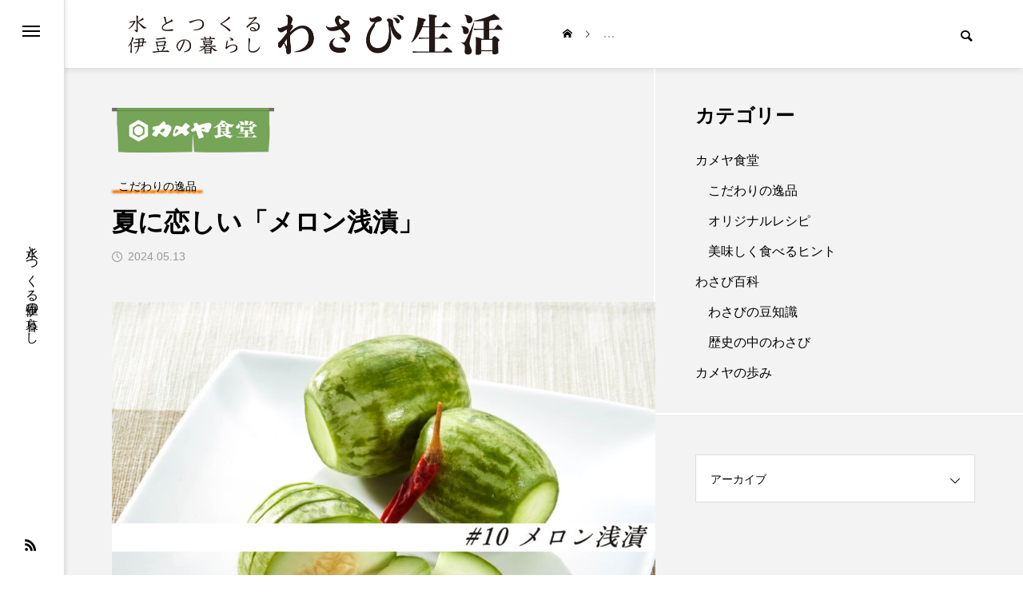

--- FILE ---
content_type: text/html; charset=UTF-8
request_url: https://seikatsu.kameya-foods.co.jp/k010/
body_size: 23650
content:
<!DOCTYPE html>
<html class="pc" lang="ja">
<head>
<meta charset="UTF-8">
<!--[if IE]><meta http-equiv="X-UA-Compatible" content="IE=edge"><![endif]-->
<meta name="viewport" content="width=device-width">
<title>夏に恋しい「メロン浅漬」 | わさび生活</title>
<meta name="description" content="「夏の朝めろんの露を享けにけり」この句は、カメヤの地元である静岡県東部出身の詩人である入江亮太郎が、療養中に詠んだとされる一句です。まだ涼しい夏の朝、メロンの雫を口に受け、渇きを癒す様子が目に浮かびます。そう、メロンは夏の季語なのです。">
<link rel="pingback" href="https://seikatsu.kameya-foods.co.jp/xmlrpc.php">
<meta name='robots' content='max-image-preview:large' />
<link rel='dns-prefetch' href='//www.googletagmanager.com' />
<link rel="alternate" type="application/rss+xml" title="わさび生活 &raquo; フィード" href="https://seikatsu.kameya-foods.co.jp/feed/" />
<link rel="alternate" type="application/rss+xml" title="わさび生活 &raquo; コメントフィード" href="https://seikatsu.kameya-foods.co.jp/comments/feed/" />
<link rel="alternate" type="application/rss+xml" title="わさび生活 &raquo; 夏に恋しい「メロン浅漬」 のコメントのフィード" href="https://seikatsu.kameya-foods.co.jp/k010/feed/" />
<link rel="alternate" title="oEmbed (JSON)" type="application/json+oembed" href="https://seikatsu.kameya-foods.co.jp/wp-json/oembed/1.0/embed?url=https%3A%2F%2Fseikatsu.kameya-foods.co.jp%2Fk010%2F" />
<link rel="alternate" title="oEmbed (XML)" type="text/xml+oembed" href="https://seikatsu.kameya-foods.co.jp/wp-json/oembed/1.0/embed?url=https%3A%2F%2Fseikatsu.kameya-foods.co.jp%2Fk010%2F&#038;format=xml" />
<style id='wp-img-auto-sizes-contain-inline-css' type='text/css'>
img:is([sizes=auto i],[sizes^="auto," i]){contain-intrinsic-size:3000px 1500px}
/*# sourceURL=wp-img-auto-sizes-contain-inline-css */
</style>
<link rel='stylesheet' id='style-css' href='https://seikatsu.kameya-foods.co.jp/wp-content/themes/code_tcd090/style.css?ver=1.2.1' type='text/css' media='all' />
<style id='wp-block-library-inline-css' type='text/css'>
:root{--wp-block-synced-color:#7a00df;--wp-block-synced-color--rgb:122,0,223;--wp-bound-block-color:var(--wp-block-synced-color);--wp-editor-canvas-background:#ddd;--wp-admin-theme-color:#007cba;--wp-admin-theme-color--rgb:0,124,186;--wp-admin-theme-color-darker-10:#006ba1;--wp-admin-theme-color-darker-10--rgb:0,107,160.5;--wp-admin-theme-color-darker-20:#005a87;--wp-admin-theme-color-darker-20--rgb:0,90,135;--wp-admin-border-width-focus:2px}@media (min-resolution:192dpi){:root{--wp-admin-border-width-focus:1.5px}}.wp-element-button{cursor:pointer}:root .has-very-light-gray-background-color{background-color:#eee}:root .has-very-dark-gray-background-color{background-color:#313131}:root .has-very-light-gray-color{color:#eee}:root .has-very-dark-gray-color{color:#313131}:root .has-vivid-green-cyan-to-vivid-cyan-blue-gradient-background{background:linear-gradient(135deg,#00d084,#0693e3)}:root .has-purple-crush-gradient-background{background:linear-gradient(135deg,#34e2e4,#4721fb 50%,#ab1dfe)}:root .has-hazy-dawn-gradient-background{background:linear-gradient(135deg,#faaca8,#dad0ec)}:root .has-subdued-olive-gradient-background{background:linear-gradient(135deg,#fafae1,#67a671)}:root .has-atomic-cream-gradient-background{background:linear-gradient(135deg,#fdd79a,#004a59)}:root .has-nightshade-gradient-background{background:linear-gradient(135deg,#330968,#31cdcf)}:root .has-midnight-gradient-background{background:linear-gradient(135deg,#020381,#2874fc)}:root{--wp--preset--font-size--normal:16px;--wp--preset--font-size--huge:42px}.has-regular-font-size{font-size:1em}.has-larger-font-size{font-size:2.625em}.has-normal-font-size{font-size:var(--wp--preset--font-size--normal)}.has-huge-font-size{font-size:var(--wp--preset--font-size--huge)}.has-text-align-center{text-align:center}.has-text-align-left{text-align:left}.has-text-align-right{text-align:right}.has-fit-text{white-space:nowrap!important}#end-resizable-editor-section{display:none}.aligncenter{clear:both}.items-justified-left{justify-content:flex-start}.items-justified-center{justify-content:center}.items-justified-right{justify-content:flex-end}.items-justified-space-between{justify-content:space-between}.screen-reader-text{border:0;clip-path:inset(50%);height:1px;margin:-1px;overflow:hidden;padding:0;position:absolute;width:1px;word-wrap:normal!important}.screen-reader-text:focus{background-color:#ddd;clip-path:none;color:#444;display:block;font-size:1em;height:auto;left:5px;line-height:normal;padding:15px 23px 14px;text-decoration:none;top:5px;width:auto;z-index:100000}html :where(.has-border-color){border-style:solid}html :where([style*=border-top-color]){border-top-style:solid}html :where([style*=border-right-color]){border-right-style:solid}html :where([style*=border-bottom-color]){border-bottom-style:solid}html :where([style*=border-left-color]){border-left-style:solid}html :where([style*=border-width]){border-style:solid}html :where([style*=border-top-width]){border-top-style:solid}html :where([style*=border-right-width]){border-right-style:solid}html :where([style*=border-bottom-width]){border-bottom-style:solid}html :where([style*=border-left-width]){border-left-style:solid}html :where(img[class*=wp-image-]){height:auto;max-width:100%}:where(figure){margin:0 0 1em}html :where(.is-position-sticky){--wp-admin--admin-bar--position-offset:var(--wp-admin--admin-bar--height,0px)}@media screen and (max-width:600px){html :where(.is-position-sticky){--wp-admin--admin-bar--position-offset:0px}}

/*# sourceURL=wp-block-library-inline-css */
</style><style id='wp-block-heading-inline-css' type='text/css'>
h1:where(.wp-block-heading).has-background,h2:where(.wp-block-heading).has-background,h3:where(.wp-block-heading).has-background,h4:where(.wp-block-heading).has-background,h5:where(.wp-block-heading).has-background,h6:where(.wp-block-heading).has-background{padding:1.25em 2.375em}h1.has-text-align-left[style*=writing-mode]:where([style*=vertical-lr]),h1.has-text-align-right[style*=writing-mode]:where([style*=vertical-rl]),h2.has-text-align-left[style*=writing-mode]:where([style*=vertical-lr]),h2.has-text-align-right[style*=writing-mode]:where([style*=vertical-rl]),h3.has-text-align-left[style*=writing-mode]:where([style*=vertical-lr]),h3.has-text-align-right[style*=writing-mode]:where([style*=vertical-rl]),h4.has-text-align-left[style*=writing-mode]:where([style*=vertical-lr]),h4.has-text-align-right[style*=writing-mode]:where([style*=vertical-rl]),h5.has-text-align-left[style*=writing-mode]:where([style*=vertical-lr]),h5.has-text-align-right[style*=writing-mode]:where([style*=vertical-rl]),h6.has-text-align-left[style*=writing-mode]:where([style*=vertical-lr]),h6.has-text-align-right[style*=writing-mode]:where([style*=vertical-rl]){rotate:180deg}
/*# sourceURL=https://seikatsu.kameya-foods.co.jp/wp-includes/blocks/heading/style.min.css */
</style>
<style id='wp-block-image-inline-css' type='text/css'>
.wp-block-image>a,.wp-block-image>figure>a{display:inline-block}.wp-block-image img{box-sizing:border-box;height:auto;max-width:100%;vertical-align:bottom}@media not (prefers-reduced-motion){.wp-block-image img.hide{visibility:hidden}.wp-block-image img.show{animation:show-content-image .4s}}.wp-block-image[style*=border-radius] img,.wp-block-image[style*=border-radius]>a{border-radius:inherit}.wp-block-image.has-custom-border img{box-sizing:border-box}.wp-block-image.aligncenter{text-align:center}.wp-block-image.alignfull>a,.wp-block-image.alignwide>a{width:100%}.wp-block-image.alignfull img,.wp-block-image.alignwide img{height:auto;width:100%}.wp-block-image .aligncenter,.wp-block-image .alignleft,.wp-block-image .alignright,.wp-block-image.aligncenter,.wp-block-image.alignleft,.wp-block-image.alignright{display:table}.wp-block-image .aligncenter>figcaption,.wp-block-image .alignleft>figcaption,.wp-block-image .alignright>figcaption,.wp-block-image.aligncenter>figcaption,.wp-block-image.alignleft>figcaption,.wp-block-image.alignright>figcaption{caption-side:bottom;display:table-caption}.wp-block-image .alignleft{float:left;margin:.5em 1em .5em 0}.wp-block-image .alignright{float:right;margin:.5em 0 .5em 1em}.wp-block-image .aligncenter{margin-left:auto;margin-right:auto}.wp-block-image :where(figcaption){margin-bottom:1em;margin-top:.5em}.wp-block-image.is-style-circle-mask img{border-radius:9999px}@supports ((-webkit-mask-image:none) or (mask-image:none)) or (-webkit-mask-image:none){.wp-block-image.is-style-circle-mask img{border-radius:0;-webkit-mask-image:url('data:image/svg+xml;utf8,<svg viewBox="0 0 100 100" xmlns="http://www.w3.org/2000/svg"><circle cx="50" cy="50" r="50"/></svg>');mask-image:url('data:image/svg+xml;utf8,<svg viewBox="0 0 100 100" xmlns="http://www.w3.org/2000/svg"><circle cx="50" cy="50" r="50"/></svg>');mask-mode:alpha;-webkit-mask-position:center;mask-position:center;-webkit-mask-repeat:no-repeat;mask-repeat:no-repeat;-webkit-mask-size:contain;mask-size:contain}}:root :where(.wp-block-image.is-style-rounded img,.wp-block-image .is-style-rounded img){border-radius:9999px}.wp-block-image figure{margin:0}.wp-lightbox-container{display:flex;flex-direction:column;position:relative}.wp-lightbox-container img{cursor:zoom-in}.wp-lightbox-container img:hover+button{opacity:1}.wp-lightbox-container button{align-items:center;backdrop-filter:blur(16px) saturate(180%);background-color:#5a5a5a40;border:none;border-radius:4px;cursor:zoom-in;display:flex;height:20px;justify-content:center;opacity:0;padding:0;position:absolute;right:16px;text-align:center;top:16px;width:20px;z-index:100}@media not (prefers-reduced-motion){.wp-lightbox-container button{transition:opacity .2s ease}}.wp-lightbox-container button:focus-visible{outline:3px auto #5a5a5a40;outline:3px auto -webkit-focus-ring-color;outline-offset:3px}.wp-lightbox-container button:hover{cursor:pointer;opacity:1}.wp-lightbox-container button:focus{opacity:1}.wp-lightbox-container button:focus,.wp-lightbox-container button:hover,.wp-lightbox-container button:not(:hover):not(:active):not(.has-background){background-color:#5a5a5a40;border:none}.wp-lightbox-overlay{box-sizing:border-box;cursor:zoom-out;height:100vh;left:0;overflow:hidden;position:fixed;top:0;visibility:hidden;width:100%;z-index:100000}.wp-lightbox-overlay .close-button{align-items:center;cursor:pointer;display:flex;justify-content:center;min-height:40px;min-width:40px;padding:0;position:absolute;right:calc(env(safe-area-inset-right) + 16px);top:calc(env(safe-area-inset-top) + 16px);z-index:5000000}.wp-lightbox-overlay .close-button:focus,.wp-lightbox-overlay .close-button:hover,.wp-lightbox-overlay .close-button:not(:hover):not(:active):not(.has-background){background:none;border:none}.wp-lightbox-overlay .lightbox-image-container{height:var(--wp--lightbox-container-height);left:50%;overflow:hidden;position:absolute;top:50%;transform:translate(-50%,-50%);transform-origin:top left;width:var(--wp--lightbox-container-width);z-index:9999999999}.wp-lightbox-overlay .wp-block-image{align-items:center;box-sizing:border-box;display:flex;height:100%;justify-content:center;margin:0;position:relative;transform-origin:0 0;width:100%;z-index:3000000}.wp-lightbox-overlay .wp-block-image img{height:var(--wp--lightbox-image-height);min-height:var(--wp--lightbox-image-height);min-width:var(--wp--lightbox-image-width);width:var(--wp--lightbox-image-width)}.wp-lightbox-overlay .wp-block-image figcaption{display:none}.wp-lightbox-overlay button{background:none;border:none}.wp-lightbox-overlay .scrim{background-color:#fff;height:100%;opacity:.9;position:absolute;width:100%;z-index:2000000}.wp-lightbox-overlay.active{visibility:visible}@media not (prefers-reduced-motion){.wp-lightbox-overlay.active{animation:turn-on-visibility .25s both}.wp-lightbox-overlay.active img{animation:turn-on-visibility .35s both}.wp-lightbox-overlay.show-closing-animation:not(.active){animation:turn-off-visibility .35s both}.wp-lightbox-overlay.show-closing-animation:not(.active) img{animation:turn-off-visibility .25s both}.wp-lightbox-overlay.zoom.active{animation:none;opacity:1;visibility:visible}.wp-lightbox-overlay.zoom.active .lightbox-image-container{animation:lightbox-zoom-in .4s}.wp-lightbox-overlay.zoom.active .lightbox-image-container img{animation:none}.wp-lightbox-overlay.zoom.active .scrim{animation:turn-on-visibility .4s forwards}.wp-lightbox-overlay.zoom.show-closing-animation:not(.active){animation:none}.wp-lightbox-overlay.zoom.show-closing-animation:not(.active) .lightbox-image-container{animation:lightbox-zoom-out .4s}.wp-lightbox-overlay.zoom.show-closing-animation:not(.active) .lightbox-image-container img{animation:none}.wp-lightbox-overlay.zoom.show-closing-animation:not(.active) .scrim{animation:turn-off-visibility .4s forwards}}@keyframes show-content-image{0%{visibility:hidden}99%{visibility:hidden}to{visibility:visible}}@keyframes turn-on-visibility{0%{opacity:0}to{opacity:1}}@keyframes turn-off-visibility{0%{opacity:1;visibility:visible}99%{opacity:0;visibility:visible}to{opacity:0;visibility:hidden}}@keyframes lightbox-zoom-in{0%{transform:translate(calc((-100vw + var(--wp--lightbox-scrollbar-width))/2 + var(--wp--lightbox-initial-left-position)),calc(-50vh + var(--wp--lightbox-initial-top-position))) scale(var(--wp--lightbox-scale))}to{transform:translate(-50%,-50%) scale(1)}}@keyframes lightbox-zoom-out{0%{transform:translate(-50%,-50%) scale(1);visibility:visible}99%{visibility:visible}to{transform:translate(calc((-100vw + var(--wp--lightbox-scrollbar-width))/2 + var(--wp--lightbox-initial-left-position)),calc(-50vh + var(--wp--lightbox-initial-top-position))) scale(var(--wp--lightbox-scale));visibility:hidden}}
/*# sourceURL=https://seikatsu.kameya-foods.co.jp/wp-includes/blocks/image/style.min.css */
</style>
<style id='wp-block-group-inline-css' type='text/css'>
.wp-block-group{box-sizing:border-box}:where(.wp-block-group.wp-block-group-is-layout-constrained){position:relative}
/*# sourceURL=https://seikatsu.kameya-foods.co.jp/wp-includes/blocks/group/style.min.css */
</style>
<style id='wp-block-paragraph-inline-css' type='text/css'>
.is-small-text{font-size:.875em}.is-regular-text{font-size:1em}.is-large-text{font-size:2.25em}.is-larger-text{font-size:3em}.has-drop-cap:not(:focus):first-letter{float:left;font-size:8.4em;font-style:normal;font-weight:100;line-height:.68;margin:.05em .1em 0 0;text-transform:uppercase}body.rtl .has-drop-cap:not(:focus):first-letter{float:none;margin-left:.1em}p.has-drop-cap.has-background{overflow:hidden}:root :where(p.has-background){padding:1.25em 2.375em}:where(p.has-text-color:not(.has-link-color)) a{color:inherit}p.has-text-align-left[style*="writing-mode:vertical-lr"],p.has-text-align-right[style*="writing-mode:vertical-rl"]{rotate:180deg}
/*# sourceURL=https://seikatsu.kameya-foods.co.jp/wp-includes/blocks/paragraph/style.min.css */
</style>
<style id='global-styles-inline-css' type='text/css'>
:root{--wp--preset--aspect-ratio--square: 1;--wp--preset--aspect-ratio--4-3: 4/3;--wp--preset--aspect-ratio--3-4: 3/4;--wp--preset--aspect-ratio--3-2: 3/2;--wp--preset--aspect-ratio--2-3: 2/3;--wp--preset--aspect-ratio--16-9: 16/9;--wp--preset--aspect-ratio--9-16: 9/16;--wp--preset--color--black: #000000;--wp--preset--color--cyan-bluish-gray: #abb8c3;--wp--preset--color--white: #ffffff;--wp--preset--color--pale-pink: #f78da7;--wp--preset--color--vivid-red: #cf2e2e;--wp--preset--color--luminous-vivid-orange: #ff6900;--wp--preset--color--luminous-vivid-amber: #fcb900;--wp--preset--color--light-green-cyan: #7bdcb5;--wp--preset--color--vivid-green-cyan: #00d084;--wp--preset--color--pale-cyan-blue: #8ed1fc;--wp--preset--color--vivid-cyan-blue: #0693e3;--wp--preset--color--vivid-purple: #9b51e0;--wp--preset--gradient--vivid-cyan-blue-to-vivid-purple: linear-gradient(135deg,rgb(6,147,227) 0%,rgb(155,81,224) 100%);--wp--preset--gradient--light-green-cyan-to-vivid-green-cyan: linear-gradient(135deg,rgb(122,220,180) 0%,rgb(0,208,130) 100%);--wp--preset--gradient--luminous-vivid-amber-to-luminous-vivid-orange: linear-gradient(135deg,rgb(252,185,0) 0%,rgb(255,105,0) 100%);--wp--preset--gradient--luminous-vivid-orange-to-vivid-red: linear-gradient(135deg,rgb(255,105,0) 0%,rgb(207,46,46) 100%);--wp--preset--gradient--very-light-gray-to-cyan-bluish-gray: linear-gradient(135deg,rgb(238,238,238) 0%,rgb(169,184,195) 100%);--wp--preset--gradient--cool-to-warm-spectrum: linear-gradient(135deg,rgb(74,234,220) 0%,rgb(151,120,209) 20%,rgb(207,42,186) 40%,rgb(238,44,130) 60%,rgb(251,105,98) 80%,rgb(254,248,76) 100%);--wp--preset--gradient--blush-light-purple: linear-gradient(135deg,rgb(255,206,236) 0%,rgb(152,150,240) 100%);--wp--preset--gradient--blush-bordeaux: linear-gradient(135deg,rgb(254,205,165) 0%,rgb(254,45,45) 50%,rgb(107,0,62) 100%);--wp--preset--gradient--luminous-dusk: linear-gradient(135deg,rgb(255,203,112) 0%,rgb(199,81,192) 50%,rgb(65,88,208) 100%);--wp--preset--gradient--pale-ocean: linear-gradient(135deg,rgb(255,245,203) 0%,rgb(182,227,212) 50%,rgb(51,167,181) 100%);--wp--preset--gradient--electric-grass: linear-gradient(135deg,rgb(202,248,128) 0%,rgb(113,206,126) 100%);--wp--preset--gradient--midnight: linear-gradient(135deg,rgb(2,3,129) 0%,rgb(40,116,252) 100%);--wp--preset--font-size--small: 13px;--wp--preset--font-size--medium: 20px;--wp--preset--font-size--large: 36px;--wp--preset--font-size--x-large: 42px;--wp--preset--spacing--20: 0.44rem;--wp--preset--spacing--30: 0.67rem;--wp--preset--spacing--40: 1rem;--wp--preset--spacing--50: 1.5rem;--wp--preset--spacing--60: 2.25rem;--wp--preset--spacing--70: 3.38rem;--wp--preset--spacing--80: 5.06rem;--wp--preset--shadow--natural: 6px 6px 9px rgba(0, 0, 0, 0.2);--wp--preset--shadow--deep: 12px 12px 50px rgba(0, 0, 0, 0.4);--wp--preset--shadow--sharp: 6px 6px 0px rgba(0, 0, 0, 0.2);--wp--preset--shadow--outlined: 6px 6px 0px -3px rgb(255, 255, 255), 6px 6px rgb(0, 0, 0);--wp--preset--shadow--crisp: 6px 6px 0px rgb(0, 0, 0);}:where(.is-layout-flex){gap: 0.5em;}:where(.is-layout-grid){gap: 0.5em;}body .is-layout-flex{display: flex;}.is-layout-flex{flex-wrap: wrap;align-items: center;}.is-layout-flex > :is(*, div){margin: 0;}body .is-layout-grid{display: grid;}.is-layout-grid > :is(*, div){margin: 0;}:where(.wp-block-columns.is-layout-flex){gap: 2em;}:where(.wp-block-columns.is-layout-grid){gap: 2em;}:where(.wp-block-post-template.is-layout-flex){gap: 1.25em;}:where(.wp-block-post-template.is-layout-grid){gap: 1.25em;}.has-black-color{color: var(--wp--preset--color--black) !important;}.has-cyan-bluish-gray-color{color: var(--wp--preset--color--cyan-bluish-gray) !important;}.has-white-color{color: var(--wp--preset--color--white) !important;}.has-pale-pink-color{color: var(--wp--preset--color--pale-pink) !important;}.has-vivid-red-color{color: var(--wp--preset--color--vivid-red) !important;}.has-luminous-vivid-orange-color{color: var(--wp--preset--color--luminous-vivid-orange) !important;}.has-luminous-vivid-amber-color{color: var(--wp--preset--color--luminous-vivid-amber) !important;}.has-light-green-cyan-color{color: var(--wp--preset--color--light-green-cyan) !important;}.has-vivid-green-cyan-color{color: var(--wp--preset--color--vivid-green-cyan) !important;}.has-pale-cyan-blue-color{color: var(--wp--preset--color--pale-cyan-blue) !important;}.has-vivid-cyan-blue-color{color: var(--wp--preset--color--vivid-cyan-blue) !important;}.has-vivid-purple-color{color: var(--wp--preset--color--vivid-purple) !important;}.has-black-background-color{background-color: var(--wp--preset--color--black) !important;}.has-cyan-bluish-gray-background-color{background-color: var(--wp--preset--color--cyan-bluish-gray) !important;}.has-white-background-color{background-color: var(--wp--preset--color--white) !important;}.has-pale-pink-background-color{background-color: var(--wp--preset--color--pale-pink) !important;}.has-vivid-red-background-color{background-color: var(--wp--preset--color--vivid-red) !important;}.has-luminous-vivid-orange-background-color{background-color: var(--wp--preset--color--luminous-vivid-orange) !important;}.has-luminous-vivid-amber-background-color{background-color: var(--wp--preset--color--luminous-vivid-amber) !important;}.has-light-green-cyan-background-color{background-color: var(--wp--preset--color--light-green-cyan) !important;}.has-vivid-green-cyan-background-color{background-color: var(--wp--preset--color--vivid-green-cyan) !important;}.has-pale-cyan-blue-background-color{background-color: var(--wp--preset--color--pale-cyan-blue) !important;}.has-vivid-cyan-blue-background-color{background-color: var(--wp--preset--color--vivid-cyan-blue) !important;}.has-vivid-purple-background-color{background-color: var(--wp--preset--color--vivid-purple) !important;}.has-black-border-color{border-color: var(--wp--preset--color--black) !important;}.has-cyan-bluish-gray-border-color{border-color: var(--wp--preset--color--cyan-bluish-gray) !important;}.has-white-border-color{border-color: var(--wp--preset--color--white) !important;}.has-pale-pink-border-color{border-color: var(--wp--preset--color--pale-pink) !important;}.has-vivid-red-border-color{border-color: var(--wp--preset--color--vivid-red) !important;}.has-luminous-vivid-orange-border-color{border-color: var(--wp--preset--color--luminous-vivid-orange) !important;}.has-luminous-vivid-amber-border-color{border-color: var(--wp--preset--color--luminous-vivid-amber) !important;}.has-light-green-cyan-border-color{border-color: var(--wp--preset--color--light-green-cyan) !important;}.has-vivid-green-cyan-border-color{border-color: var(--wp--preset--color--vivid-green-cyan) !important;}.has-pale-cyan-blue-border-color{border-color: var(--wp--preset--color--pale-cyan-blue) !important;}.has-vivid-cyan-blue-border-color{border-color: var(--wp--preset--color--vivid-cyan-blue) !important;}.has-vivid-purple-border-color{border-color: var(--wp--preset--color--vivid-purple) !important;}.has-vivid-cyan-blue-to-vivid-purple-gradient-background{background: var(--wp--preset--gradient--vivid-cyan-blue-to-vivid-purple) !important;}.has-light-green-cyan-to-vivid-green-cyan-gradient-background{background: var(--wp--preset--gradient--light-green-cyan-to-vivid-green-cyan) !important;}.has-luminous-vivid-amber-to-luminous-vivid-orange-gradient-background{background: var(--wp--preset--gradient--luminous-vivid-amber-to-luminous-vivid-orange) !important;}.has-luminous-vivid-orange-to-vivid-red-gradient-background{background: var(--wp--preset--gradient--luminous-vivid-orange-to-vivid-red) !important;}.has-very-light-gray-to-cyan-bluish-gray-gradient-background{background: var(--wp--preset--gradient--very-light-gray-to-cyan-bluish-gray) !important;}.has-cool-to-warm-spectrum-gradient-background{background: var(--wp--preset--gradient--cool-to-warm-spectrum) !important;}.has-blush-light-purple-gradient-background{background: var(--wp--preset--gradient--blush-light-purple) !important;}.has-blush-bordeaux-gradient-background{background: var(--wp--preset--gradient--blush-bordeaux) !important;}.has-luminous-dusk-gradient-background{background: var(--wp--preset--gradient--luminous-dusk) !important;}.has-pale-ocean-gradient-background{background: var(--wp--preset--gradient--pale-ocean) !important;}.has-electric-grass-gradient-background{background: var(--wp--preset--gradient--electric-grass) !important;}.has-midnight-gradient-background{background: var(--wp--preset--gradient--midnight) !important;}.has-small-font-size{font-size: var(--wp--preset--font-size--small) !important;}.has-medium-font-size{font-size: var(--wp--preset--font-size--medium) !important;}.has-large-font-size{font-size: var(--wp--preset--font-size--large) !important;}.has-x-large-font-size{font-size: var(--wp--preset--font-size--x-large) !important;}
/*# sourceURL=global-styles-inline-css */
</style>
<style id='core-block-supports-inline-css' type='text/css'>
.wp-container-core-group-is-layout-8cf370e7{flex-direction:column;align-items:flex-start;}.wp-container-core-group-is-layout-ad2f72ca{flex-wrap:nowrap;}
/*# sourceURL=core-block-supports-inline-css */
</style>

<style id='classic-theme-styles-inline-css' type='text/css'>
/*! This file is auto-generated */
.wp-block-button__link{color:#fff;background-color:#32373c;border-radius:9999px;box-shadow:none;text-decoration:none;padding:calc(.667em + 2px) calc(1.333em + 2px);font-size:1.125em}.wp-block-file__button{background:#32373c;color:#fff;text-decoration:none}
/*# sourceURL=/wp-includes/css/classic-themes.min.css */
</style>
<link rel='stylesheet' id='contact-form-7-css' href='https://seikatsu.kameya-foods.co.jp/wp-content/plugins/contact-form-7/includes/css/styles.css?ver=5.9.8' type='text/css' media='all' />
<link rel='stylesheet' id='owl-carousel-css' href='https://seikatsu.kameya-foods.co.jp/wp-content/themes/code_tcd090/js/owl.carousel.min.css?ver=2.3.4' type='text/css' media='all' />
<script type="text/javascript" src="https://seikatsu.kameya-foods.co.jp/wp-includes/js/jquery/jquery.min.js?ver=3.7.1" id="jquery-core-js"></script>
<script type="text/javascript" src="https://seikatsu.kameya-foods.co.jp/wp-includes/js/jquery/jquery-migrate.min.js?ver=3.4.1" id="jquery-migrate-js"></script>

<!-- Site Kit によって追加された Google タグ（gtag.js）スニペット -->
<!-- Google アナリティクス スニペット (Site Kit が追加) -->
<script type="text/javascript" src="https://www.googletagmanager.com/gtag/js?id=GT-MBLL7SX" id="google_gtagjs-js" async></script>
<script type="text/javascript" id="google_gtagjs-js-after">
/* <![CDATA[ */
window.dataLayer = window.dataLayer || [];function gtag(){dataLayer.push(arguments);}
gtag("set","linker",{"domains":["seikatsu.kameya-foods.co.jp"]});
gtag("js", new Date());
gtag("set", "developer_id.dZTNiMT", true);
gtag("config", "GT-MBLL7SX");
//# sourceURL=google_gtagjs-js-after
/* ]]> */
</script>
<link rel="https://api.w.org/" href="https://seikatsu.kameya-foods.co.jp/wp-json/" /><link rel="alternate" title="JSON" type="application/json" href="https://seikatsu.kameya-foods.co.jp/wp-json/wp/v2/posts/2075" /><link rel="canonical" href="https://seikatsu.kameya-foods.co.jp/k010/" />
<link rel='shortlink' href='https://seikatsu.kameya-foods.co.jp/?p=2075' />
<meta name="generator" content="Site Kit by Google 1.170.0" />
<link rel="stylesheet" href="https://seikatsu.kameya-foods.co.jp/wp-content/themes/code_tcd090/css/design-plus.css?ver=1.2.1">
<link rel="stylesheet" href="https://seikatsu.kameya-foods.co.jp/wp-content/themes/code_tcd090/css/sns-botton.css?ver=1.2.1">
<link rel="stylesheet" media="screen and (max-width:1201px)" href="https://seikatsu.kameya-foods.co.jp/wp-content/themes/code_tcd090/css/responsive.css?ver=1.2.1">
<link rel="stylesheet" media="screen and (max-width:1201px)" href="https://seikatsu.kameya-foods.co.jp/wp-content/themes/code_tcd090/css/footer-bar.css?ver=1.2.1">

<script src="https://seikatsu.kameya-foods.co.jp/wp-content/themes/code_tcd090/js/jquery.easing.1.4.js?ver=1.2.1"></script>
<script src="https://seikatsu.kameya-foods.co.jp/wp-content/themes/code_tcd090/js/jscript.js?ver=1.2.1"></script>
<script src="https://seikatsu.kameya-foods.co.jp/wp-content/themes/code_tcd090/js/jquery.cookie.min.js?ver=1.2.1"></script>
<script src="https://seikatsu.kameya-foods.co.jp/wp-content/themes/code_tcd090/js/comment.js?ver=1.2.1"></script>
<script src="https://seikatsu.kameya-foods.co.jp/wp-content/themes/code_tcd090/js/parallax.js?ver=1.2.1"></script>

<link rel="stylesheet" href="https://seikatsu.kameya-foods.co.jp/wp-content/themes/code_tcd090/js/simplebar.css?ver=1.2.1">
<script src="https://seikatsu.kameya-foods.co.jp/wp-content/themes/code_tcd090/js/simplebar.min.js?ver=1.2.1"></script>


<script src="https://seikatsu.kameya-foods.co.jp/wp-content/themes/code_tcd090/js/header_fix.js?ver=1.2.1"></script>


<style type="text/css">
body { font-size:16px; }
.common_headline { font-size:32px !important; }
@media screen and (max-width:750px) {
  body { font-size:14px; }
  .common_headline { font-size:22px !important; }
}
body, input, textarea { font-family: Arial, "Hiragino Sans", "ヒラギノ角ゴ ProN", "Hiragino Kaku Gothic ProN", "游ゴシック", YuGothic, "メイリオ", Meiryo, sans-serif; }

.rich_font, .p-vertical { font-family: Arial, "Hiragino Sans", "ヒラギノ角ゴ ProN", "Hiragino Kaku Gothic ProN", "游ゴシック", YuGothic, "メイリオ", Meiryo, sans-serif; font-weight:600; }

.rich_font_type1 { font-family: Arial, "ヒラギノ角ゴ ProN W3", "Hiragino Kaku Gothic ProN", "メイリオ", Meiryo, sans-serif; font-weight:600; }
.rich_font_type2 { font-family: Arial, "Hiragino Sans", "ヒラギノ角ゴ ProN", "Hiragino Kaku Gothic ProN", "游ゴシック", YuGothic, "メイリオ", Meiryo, sans-serif; font-weight:600; }
.rich_font_type3 { font-family: "Times New Roman" , "游明朝" , "Yu Mincho" , "游明朝体" , "YuMincho" , "ヒラギノ明朝 Pro W3" , "Hiragino Mincho Pro" , "HiraMinProN-W3" , "HGS明朝E" , "ＭＳ Ｐ明朝" , "MS PMincho" , serif; font-weight:600; }

.mobile body #header { background:rgba(255,255,255,1); }
.mobile body.home #header { background:none; }
.mobile body.header_fix_mobile #header, .mobile body.home.header_fix_mobile #header { background:rgba(255,255,255,1); }
.mobile body.header_fix_mobile #header:hover { background:rgba(255,255,255,1) !important; }
#header_logo .logo_text { font-size:32px; }
#footer_logo .logo_text { font-size:32px; }
@media screen and (max-width:1201px) {
  #header_logo .logo_text { font-size:24px; }
  #footer_logo .logo_text { font-size:24px; }
}
#mega_menu, body.side_menu_type2 #side_menu:after { background:rgba(0,0,0,0.6); }
#side_menu_content { background:#262626; }
#side_menu > .sub-menu { background:#2d2d2d; }
#side_menu > .sub-menu .sub-menu { background:rgba(0,0,0,0.2); }
#side_menu a { color:#ffffff; }
#side_menu a:hover { color:#d9d900; }
#side_menu .menu-item-has-children:after, #side_menu .menu-item-has-children:before { background-color:#ffffff; }
#side_menu .menu-item-has-children:hover:after, #side_menu .menu-item-has-children:hover:before { background-color:#d9d900; }
#mega_category .category_name { font-size:26px; }
#mega_category .title { font-size:18px; }
.mobile #header, .mobile body.single.header_fix #header  { }
.mobile #header:hover {  }
#drawer_menu { color:#ffffff; background:#000000; }
#drawer_menu a { color:#ffffff; }
#drawer_menu a:hover { }
#mobile_menu a { color:#ffffff; border-color:#444444; }
#mobile_menu li li a { background:#333333; }
#mobile_menu a:hover, #drawer_menu .close_button:hover, #mobile_menu .child_menu_button:hover { color:#ffffff; background:#444444; }
#mobile_menu .child_menu_button .icon:before, #mobile_menu .child_menu_button:hover .icon:before { color:#ffffff; }
#footer_banner .title { font-size:24px; }
#footer_banner .desc { font-size:16px; }
@media screen and (max-width:1050px) {
  #footer_banner .title { font-size:22px; }
  #footer_banner .desc { font-size:14px; }
}
.author_profile .avatar_area img, .animate_image img, .animate_background .image {
  width:100%; height:auto; will-change:transform;
  -webkit-transition: transform  0.5s ease;
  transition: transform  0.5s ease;
}
.author_profile a.avatar:hover img, .animate_image:hover img, .animate_background:hover .image {
  -webkit-transform: scale(1.2);
  transform: scale(1.2);
}


a { color:#000; }

#blog_total_num .num { color:#d9d900; }
#page_header .catch span:after, #author_page_header .name:after, #author_list .name:after, #page_header.simple .catch:after, .post_carousel .category:after, .cat-item a:after, #author_post li a span:after, .author_profile .tab li:hover, .toc_widget_wrap.styled .toc_link:after,
  .cb_featured .button_list .item:hover, .author_profile .tab li a:hover, #p_readmore .button:hover, .c-pw__btn:hover, #comment_tab li a:hover, #submit_comment:hover, #cancel_comment_reply a:hover,
    #wp-calendar #prev a:hover, #wp-calendar #next a:hover, #wp-calendar td a:hover, #comment_tab li a:hover, #return_top a:hover
      { background-color:#d9d900; }

.page_navi a:hover, #post_pagination a:hover, #comment_textarea textarea:focus, .c-pw__box-input:focus
  { border-color:#d9d900; }

a:hover, #mega_category .title a:hover, #mega_category a:hover .name, #header_slider .post_item .title a:hover, #footer_top a:hover, #footer_social_link li a:hover:before, #next_prev_post a:hover, .single_copy_title_url_btn:hover,
  .cb_category_post .title a:hover, .cb_trend .post_list.type2 .name:hover, #header_content_post_list .item .title a:hover, #header_content_post_list .item .name:hover,
    .tcdw_search_box_widget .search_area .search_button:hover:before, #single_author_title_area .author_link li a:hover:before, .author_profile a:hover, #post_meta_bottom a:hover, .cardlink_title a:hover,
      .comment a:hover, .comment_form_wrapper a:hover, #mega_menu_mobile_global_menu li a:hover, #tcd_toc.styled .toc_link:hover, .tcd_toc_widget.no_underline .toc_widget_wrap.styled .toc_link:hover, .rank_headline .headline:hover
        { color:#d9d900; }
@media screen and (max-width:750px) {
  #author_post li a:hover, .category_list_widget li a:hover { color:#d9d900 !important; }
}
.post_content a, .custom-html-widget a { color:#1e73be; }
.post_content a:hover, .custom-html-widget a:hover { color:#d9d900; }

.cat_id2_text_link:hover { color:#ed760e !important; }
.cat_id2:after, .cat-item-2 a:after { background-color:#ed760e !important; }
.cat_id4_text_link:hover { color:#75a32c !important; }
.cat_id4:after, .cat-item-4 a:after { background-color:#75a32c !important; }
.cat_id13_text_link:hover { color:#cc3737 !important; }
.cat_id13:after, .cat-item-13 a:after { background-color:#cc3737 !important; }
.cat_id14_text_link:hover { color:#ed760e !important; }
.cat_id14:after, .cat-item-14 a:after { background-color:#ed760e !important; }
.cat_id15_text_link:hover { color:#b43936 !important; }
.cat_id15:after, .cat-item-15 a:after { background-color:#b43936 !important; }
.cat_id16_text_link:hover { color:#ed760e !important; }
.cat_id16:after, .cat-item-16 a:after { background-color:#ed760e !important; }
.cat_id17_text_link:hover { color:#ed760e !important; }
.cat_id17:after, .cat-item-17 a:after { background-color:#ed760e !important; }
.cat_id18_text_link:hover { color:#75a32c !important; }
.cat_id18:after, .cat-item-18 a:after { background-color:#75a32c !important; }
.cat_id19_text_link:hover { color:#75a32c !important; }
.cat_id19:after, .cat-item-19 a:after { background-color:#75a32c !important; }
.u-sp-only-inline {
  display: none;
}
@media screen and (max-width: 768px) {
  .u-sp-only-inline {
    display: inline;
  }
}


html {
  scroll-behavior: smooth;
}

/* グローバルメニュー */
#mobile_menu li ul {
  display: block;
}
#mobile_menu .sub-menu li a {
  padding-left: 32px;
}


/********************/
/* ページヘッダー */
/********************/
/* result */
.search-results #page_header,
#body:not(.category) #page_header,
.archive.category-2 #page_header,
.archive.category-4 #page_header {
  height: 6rem;
}
.archive.category-13 #page_header_inner,
.archive.category-14 #page_header_inner,
.archive.category-16 #page_header_inner,
.archive.category-17 #page_header_inner,
.archive.category-18 #page_header_inner,
.archive.category-19 #page_header_inner,
.archive.category-5 #page_header_inner {
  display: none;
}

/*****************************/
/* TOP - ヘッダーイメージ */
/*****************************/
#header_top { margin-top: 85px; }

@media screen and (max-width: 1201px) {
  #header_top { margin-top: 60px; }
}

#header_top .header_top_image { width: 100%; }

#header_image_before_slider {
  padding-left: 68px;
  margin-bottom: 16px;
}
@media screen and (max-width: 768px) {
	#header_image_before_slider {
		padding: 0;
		text-align: center;
	}
	#header_image_before_slider img {
		height: 60px;
	}
}

/********************/
/* TOP - 更新情報 */
/*******************/
#header_top_update {
	margin: 18px 0 32px 0;
	padding: 0 8px 0 0;
	text-align: center;
	font-weight: 500;
}
.top_update-date {
	display: inline-block;
	margin-right: 7px;
}
@media screen and (max-width: 768px) {
	#header_top_update {
	margin: 12px 0 24px 0;
	padding: 0 6px 0 0;
		font-size: 12px;
	}
	.top_update-date {
		margin-right: 6px;
	}
}


/**********************/
/* TOP - お知らせ */
/**********************/
.cb_content_header {
  margin-bottom: 30px;
}

/**********************/
/* TOP - カテゴリー */
/**********************/

@media screen and (max-width: 750px) {
  .cb_category_post.cat_id-14 {
    padding: 51px 0 40px 0px;
  }
  .cb_category_post.cat_id-16,
  .cb_category_post.cat_id-17 {
    padding: 12px 0 40px 0px;
  }
}

/* カメヤ食堂 */
.cat_id-14 .headline_area:before {
    content: "";
    display: block;
    width: 174px;
    height: 48px;
    margin-top: -34px;
    margin-left: -4px;
    background: no-repeat top left url("https://seikatsu.kameya-foods.co.jp/wp-content/uploads/2023/05/category-icon_shokudo.png");
    background-size: contain;
}

@media screen and (max-width: 650px) {
  .cb_category_post.cat_id-17 .bg_image.mobile {
    display: block;
  }
}

/**********************/
/* TOP - 読み物 */
/**********************/
/* レイアウト */
.cb_trend .trend_wrap {
  justify-content: center;
  width: 100%;
  max-width: 795px;
  margin: 0 auto;
}
@media screen and (max-width: 1201px) {
  .cb_trend .trend_wrap {
  width: 100%;
  max-width: 795px;
  }
}
.cb_trend .post_list {
  display: flex;
  flex-wrap: wrap;
  justify-content: space-between;
  width: calc(100% - 60px);
}
.cb_trend .post_list.type1 .item {
  width: calc(100% / 2);
}

@media screen and (max-width: 750px) {
  .cb_trend .post_list.type1:last-of-type {
    display: block !important;
  }
}

@media screen and (max-width: 1201px) {
  /* 1201pxでwidthは切り替えない */
  .cb_trend .post_list.type1 {
    width: calc(100% - 20px);
  }
}

@media screen and (max-width: 850px) {
  .cb_trend .trend_wrap {
    margin: 0 auto;
  }
}
@media screen and (max-width: 750px) {
  .cb_trend .trend_wrap {
    padding: 0 20px;
    justify-content: flex-start;
  }
  .cb_trend .post_list.type1 .item {
    width: unset;
  }
  .cb_trend .post_list.type1 .content {
    width: calc(50% - 20px);
  }
}

.cb_trend .headline_area .desc {
  padding: 0 20px;
}

/**********************/
/* TOP_footer - リンク */
/**********************/
.footer_link_list {
  margin: 24px 0;
  padding: 0 24px;
  display: flex;
  flex-wrap: wrap;
  justify-content: center;
  font-size: 14px;
  column-gap: 28px;
}
.footer_link_list li {
  line-height: 2;
}
@media screen and (max-width: 750px) {
  .footer_link_list li {
    margin: 0;
  }
}


/*********/
/* BLOG */
/*********/
/* 目次 */
#tcd_toc.styled .toc_title span {
  font-weight: normal;
  font-size: 16px;
}
@media screen and (max-width: 750px) {
  #tcd_toc.styled .toc_title span {
    font-size: 14px;
  }
}

/* 見出し */
@media screen and (max-width: 750px) {
 .single-post .post_content h2 {
    font-size: 16px;
  }
  .single-post:not(.categoryid-16) .post_content h2 {
    margin:  2.5rem 0 1.5rem 0 !important;
  }
  .single-post .post_content h3 {
    font-size: 14px;
  }
  .single-post .post_content h4 {
    font-size: 14px;
    font-weight: normal;
  }
}

/* image */
.post_content figure {
  margin: 0 0 2rem 0;
}

/* 関連記事 */
@media screen and (max-width: 750px) {
  .common_headline {
    font-size: 18px !important;
  }
}
.kbn_related_posts {
    display: flex;
    flex-wrap: wrap;
    column-gap: 20px;
}
.kbn_related_posts .item {
    width: calc(50% - 10px);
    max-width: 375px;
    margin-bottom: 20px;
}

.kbn_related_posts .content {
    margin: 0;
    padding: 10px 20px 0px 20px
}
@media screen and (max-width: 750px) {
  .kbn_related_posts .content {
    padding: 10px 10px 0px 10px;
  }
}

.kbn_related_posts .date {
    position: relative;
    left: 0;
}

.view_other_posts {
    text-align: center;
    width: 100%;
}
.view_other_posts a {
    border-radius: 7px;
    padding: 3px 15px 3px 15px;
    font-weight: 600;
}
.view_other_posts.cat_id-999 a {
    color: #dd8542;
    border: 2px solid #dd8542;
}

/* サイドバー カテゴリーリスト  */
.category_list_widget ul.children {
    margin-left: 1rem;
}


/******************/
/* カメヤの歩み */
/******************/

/* アイキャッチ画像を表示しない */
.categoryid-13 img#post_image {
    display: none;
}

/****************/
/* カメヤ食堂  */
/****************/
/* カテゴリーロゴを表示する */
.single-post.categoryid-14 #post_title:before,
.single-post.categoryid-16 #post_title:before,
.single-post.categoryid-17 #post_title:before {
    content: "";
    display: block;
    width: 205px;
    height: 56px;
    margin-top: 0px;
    margin-bottom: 34px;
    background: no-repeat top left url(https://seikatsu.kameya-foods.co.jp/wp-content/uploads/2023/05/category-icon_shokudo.png);
    background-size: contain;
}
/* アイキャッチ画像を表示しない */
.categoryid-16 img#post_image {
    display: none;
}

/***********/
/* レシピ  */
/***********/
/* タイトル
.categoryid-16 #post_title .title {
  word-wrap: break-word;
  overflow-wrap: break-word;
} */

/* リード文 */
.recipe_lead {
    font-size: 110%;
}

/* セクション間マージン */
.recepi_zairyo, .recepi_tejun, .recepi_memo, .recepi_use {
  margin-bottom: 48px;
}

/* 材料 */
.post_content .recepi_zairyo table {
  margin-bottom: 0;
}
.recepi_zairyo table td {
  border: none;
  border-bottom: 1px solid #aaa;
  background: transparent;
}
.post_content table tbody tr:first-of-type td {
    border-top: 1px solid #aaa;
}
.recepi_zairyo table td a {
  text-decoration-line: underline;
  text-decoration-thickness: 2px;
  text-decoration-color: #dd8542;
}
.recepi_zairyo table td a {
  color: black;
}
.recepi_zairyo table td:first-of-type {
  width: 50%;
}
@media screen and (max-width: 750px) {
  .recepi_zairyo table td:first-of-type {
    width: 70%;
  }
  .recepi_zairyo table td:last-of-type {
    width: 6rem;
  }
}

.recepi_zairyo_suryo {
    font-size: 1rem;
}

.recepi_zairyo h3 {
  font-size: 14px;
  font-weight: normal;
}

/* 手順 */
.post_content .recepi_tejun ol {
  list-style: none;
}
.post_content .recepi_tejun ol li {
    margin-left: -1.25rem;
    text-indent: -1.5rem;
    border-bottom: 3px solid white;
    padding: 1rem 0 1rem 1.5rem;
}
.post_content .recepi_tejun ol li:first-letter {
    font-size: 1.25rem;
}

/* ひとことメモ */
.post_content .recepi_memo h2 {
    font-size: 14px;
    color: #dd8542;
    padding: 5px 15px 5px 15px;
    line-height: 1;
    width: fit-content;
    border-radius: 14px;
    border: 2px solid #dd8542;
    letter-spacing: 1px;
}
.post_content .recepi_memo ul {
  list-style: '◎';
}
.post_content .recepi_memo ul li {
  padding-left: 0.25rem;
}


/* 使われている商品 */
.recepi_use .wp-block-group {
    align-items: flex-start;
    column-gap: 10px;
}

.recepi_use h2 {
    margin-bottom: 1rem;
}
.recepi_use_item {
    border: solid 1px #000;
    border-radius: 12px;
    padding: 8px 0 14px 0;
    background: white;
    width: calc(50% - 10px);
    max-width: 240px;
}
.recepi_use_item h3 {
    margin: 0 auto;
    padding-left: 8px;
    padding-right: 8px;
    font-size: 14px;
    min-height: 2.3rem;
    display: flex;
    align-items: center;
}
.recepi_use_item figure {
    margin: 0 auto;
    width: 100%;
}
.recepi_use_item figure img {
    width: 100%;
}
.recepi_use_item p {
    padding: 0 8px;
    font-size: 12px;
   line-height: 1.75;
}
.recepi_use_item_explain {
   text-align: justify;
}

.recepi_use_purchase {
  box-sizing: border-box;
  width: 100%;
  text-align: center;
}
.recepi_use_purchase a {
    display: inline-block;
    width: 100%;
    border-radius: 6px;
    background: #93A745;
    color: white;
}

.recepi_use &gt; div &gt; div {
    margin-bottom: 20px;
}.styled_h2 {
  font-size:26px !important; text-align:left; color:#ffffff; background:#000000;  border-top:0px solid #dddddd;
  border-bottom:0px solid #dddddd;
  border-left:0px solid #dddddd;
  border-right:0px solid #dddddd;
  padding:15px 15px 15px 15px !important;
  margin:0px 0px 30px !important;
}
.styled_h3 {
  font-size:22px !important; text-align:left; color:#000000;   border-top:0px solid #dddddd;
  border-bottom:0px solid #dddddd;
  border-left:2px solid #000000;
  border-right:0px solid #dddddd;
  padding:6px 0px 6px 16px !important;
  margin:0px 0px 30px !important;
}
.styled_h4 {
  font-size:18px !important; text-align:left; color:#000000;   border-top:0px solid #dddddd;
  border-bottom:1px solid #dddddd;
  border-left:0px solid #dddddd;
  border-right:0px solid #dddddd;
  padding:3px 0px 3px 20px !important;
  margin:0px 0px 30px !important;
}
.styled_h5 {
  font-size:14px !important; text-align:left; color:#000000;   border-top:0px solid #dddddd;
  border-bottom:1px solid #dddddd;
  border-left:0px solid #dddddd;
  border-right:0px solid #dddddd;
  padding:3px 0px 3px 24px !important;
  margin:0px 0px 30px !important;
}
@media screen and (max-width:750px) {
  .styled_h2 { font-size:16px !important; margin:0px 0px 20px !important; }
  .styled_h3 { font-size:16px !important; margin:0px 0px 20px !important; }
  .styled_h4 { font-size:15px !important; margin:0px 0px 20px !important; }
  .styled_h5 { font-size:13px !important; margin:0px 0px 20px !important; }
}
.q_custom_button1 {
  color:#ffffff !important;
  border-color:rgba(83,83,83,1);
}
.q_custom_button1.animation_type1 { background:#535353; }
.q_custom_button1:hover, .q_custom_button1:focus {
  color:#ffffff !important;
  border-color:rgba(125,125,125,1);
}
.q_custom_button1.animation_type1:hover { background:#7d7d7d; }
.q_custom_button1:before { background:#7d7d7d; }
.q_custom_button2 {
  color:#ffffff !important;
  border-color:rgba(83,83,83,1);
}
.q_custom_button2.animation_type1 { background:#535353; }
.q_custom_button2:hover, .q_custom_button2:focus {
  color:#ffffff !important;
  border-color:rgba(125,125,125,1);
}
.q_custom_button2.animation_type1:hover { background:#7d7d7d; }
.q_custom_button2:before { background:#7d7d7d; }
.q_custom_button3 {
  color:#ffffff !important;
  border-color:rgba(83,83,83,1);
}
.q_custom_button3.animation_type1 { background:#535353; }
.q_custom_button3:hover, .q_custom_button3:focus {
  color:#ffffff !important;
  border-color:rgba(125,125,125,1);
}
.q_custom_button3.animation_type1:hover { background:#7d7d7d; }
.q_custom_button3:before { background:#7d7d7d; }
.speech_balloon_left1 .speach_balloon_text { background-color: #ffdfdf; border-color: #ffdfdf; color: #000000 }
.speech_balloon_left1 .speach_balloon_text::before { border-right-color: #ffdfdf }
.speech_balloon_left1 .speach_balloon_text::after { border-right-color: #ffdfdf }
.speech_balloon_left2 .speach_balloon_text { background-color: #ffffff; border-color: #ff5353; color: #000000 }
.speech_balloon_left2 .speach_balloon_text::before { border-right-color: #ff5353 }
.speech_balloon_left2 .speach_balloon_text::after { border-right-color: #ffffff }
.speech_balloon_right1 .speach_balloon_text { background-color: #ccf4ff; border-color: #ccf4ff; color: #000000 }
.speech_balloon_right1 .speach_balloon_text::before { border-left-color: #ccf4ff }
.speech_balloon_right1 .speach_balloon_text::after { border-left-color: #ccf4ff }
.speech_balloon_right2 .speach_balloon_text { background-color: #ffffff; border-color: #0789b5; color: #000000 }
.speech_balloon_right2 .speach_balloon_text::before { border-left-color: #0789b5 }
.speech_balloon_right2 .speach_balloon_text::after { border-left-color: #ffffff }
.qt_google_map .pb_googlemap_custom-overlay-inner { background:#000000; color:#ffffff; }
.qt_google_map .pb_googlemap_custom-overlay-inner::after { border-color:#000000 transparent transparent transparent; }
</style>

<style id="current-page-style" type="text/css">
#post_title .title { font-size:32px; }
#related_post .title { font-size:18px; }
.featured_post .title { font-size:18px; }
@media screen and (max-width:750px) {
  #post_title .title { font-size:18px; }
  #related_post .title { font-size:16px; }
  .featured_post .title { font-size:16px; }
}
</style>

<script type="text/javascript">
jQuery(document).ready(function($){

  if ($('#side_menu').length) {

    $("#side_menu").hover(function(){
      $('html').addClass("open_side_menu");
    }, function(){
      $('html').removeClass("open_side_menu");
    });

    $('#side_menu_content > nav > ul > .menu-item-has-children').each(function(){
      var menu_id = $(this).attr('id');
      var child_menu = $('>ul',this);
      child_menu.attr('id', menu_id + '_menu');
      $('#side_menu').append(child_menu);
    });

    $("#side_menu .menu-item-has-children").hover(function(){
      $(this).addClass('active');
      var menu_id = $(this).attr('id');
      $('#' + menu_id + "_menu").addClass('active');
    }, function(){
      $(this).removeClass('active');
      var menu_id = $(this).attr('id');
      $('#' + menu_id + "_menu").removeClass('active');
    });

    $("#side_menu > .sub-menu").hover(function(){
      var parent_class = $(this).attr('id').replace(/_menu/g,"");
      $('.' + parent_class).addClass('active');
      $(this).addClass('active');
      $(this).attr('active');
    }, function(){
      var parent_class = $(this).attr('id').replace(/_menu/g,"");
      $('.' + parent_class).removeClass('active');
      $(this).removeClass('active');
    });

    $("#side_menu .sub-menu .menu-item-has-children").hover(function(){
       $(">ul:not(:animated)",this).slideDown("fast");
       $(this).addClass("active");
    }, function(){
       $(">ul",this).slideUp("fast");
       $(this).removeClass("active");
    });

    var side_menu_top_pos = $('#side_menu_content nav').position().top;
    $('#side_menu > .sub-menu').each(function(){
      $(this).css('padding-top',side_menu_top_pos);
    });

  };

});
</script>
<script type="text/javascript">
jQuery(document).ready(function($){
  if ($('.post_carousel_type2').length){
    $('.post_carousel_type2').on('initialized.owl.carousel',function() {
      var win_width = $(window).width();
      if (window.matchMedia('(min-width: 2020px)').matches) {
        var item_width = (win_width - 200) / 5 - 24;
      } else if (window.matchMedia('(min-width: 1620px)').matches) {
        var item_width = (win_width - 200) / 4 - 22.5;
      } else if (window.matchMedia('(min-width: 1201px)').matches) {
        var item_width = (win_width - 200) / 3 - 20;
      } else if (window.matchMedia('(min-width: 950px)').matches) {
        var item_width = (win_width - 60) / 3 - 20;
      } else if (window.matchMedia('(min-width: 650px)').matches) {
        var item_width = (win_width - 60) / 2 - 15;
      } else {
        var item_width = win_width - 40;
      }
      $('.post_carousel_type2 .item').css('width', item_width);
    });
    $('.post_carousel_type2').owlCarousel({
      autoplay: true,
      autoplayHoverPause: true,
      autoplayTimeout: 5000,
      autoplaySpeed: 700,
      autoWidth: true,
      dots: false,
      touchDrag: true,
      mouseDrag: true,
      nav: true,
      navText: ['&#xe94b', '&#xe94a'],
      responsive : {
        0 : { loop : true, items: 1, margin: 20},
        650 : { loop : true, items:2, margin: 30},
        950 : { loop : true, items:3, margin: 30},
      }
    });
  }
});
(function($) {
  $(window).on('load resize', function(){
    var win_width = $(window).width();
    if (window.matchMedia('(min-width: 2020px)').matches) {
      var item_width = (win_width - 200) / 5 - 24;
    } else if (window.matchMedia('(min-width: 1620px)').matches) {
      var item_width = (win_width - 200) / 4 - 22.5;
    } else if (window.matchMedia('(min-width: 1201px)').matches) {
      var item_width = (win_width - 200) / 3 - 20;
    } else if (window.matchMedia('(min-width: 950px)').matches) {
      var item_width = (win_width - 60) / 3 - 20;
    } else if (window.matchMedia('(min-width: 650px)').matches) {
      var item_width = (win_width - 60) / 2 - 15;
    } else {
      var item_width = win_width - 40;
    }
    $('.post_carousel_type2 .item').css('width', item_width);
    $('.post_carousel_type2').trigger('refresh.owl.carousel');
  });
})(jQuery);
</script>
<script type="text/javascript">
jQuery(document).ready(function($){

  $('.author_profile .tab1').on('click', function(){
    $(this).addClass('active');
    $('.author_profile .tab2').removeClass('active');
    $('#author_info').addClass('active');
    $('#author_post').removeClass('active');
    return false;
  });
  $('.author_profile .tab2').on('click', function(){
    $(this).addClass('active');
    $('.author_profile .tab1').removeClass('active');
    $('#author_info').removeClass('active');
    $('#author_post').addClass('active');
    return false;
  });


  if ($('#side_col .widget_content').length){
    var last_widget = $('#side_col .widget_content:last-child');
    var last_widget_height = last_widget.innerHeight();
    var last_widget_top = last_widget.offset().top;
    var main_col = $('#main_col');
    $(window).bind('scroll load resize', function(i) {
      var main_col_height = main_col.height();
      var main_col_top = main_col.offset().top;
      var scTop = $(this).scrollTop();
      if ( scTop > last_widget_top - 135) {
        last_widget.addClass('active');
      } else {
        last_widget.removeClass('active');
      }
      if ( scTop > main_col_height + main_col_top - last_widget_height - 85) {
        last_widget.addClass('active_off');
      } else {
        last_widget.removeClass('active_off');
      }
    });
  };
  if ($('.featured_widget .widget_content').length){
    var featured_widget = $('.featured_widget');
    var featured_widget_height = featured_widget.innerHeight();
    var featured_widget_top = featured_widget.offset().top;
    var featured_main_content = $('.featured_post');
    $(window).bind('scroll load resize', function(i) {
      var featured_main_content_height = featured_main_content.height();
      var featured_main_content_top = featured_main_content.offset().top;
      var featured_content_wrap_width = $('.featured_content_wrap').width();
      var featured_main_content_width = featured_main_content.width();
      if( featured_main_content_height > featured_widget_height){
        var scTop = $(this).scrollTop();
        if ( scTop > featured_widget_top - 125) {
          featured_widget.addClass('active');
          featured_widget.css('width', featured_content_wrap_width - featured_main_content_width);
        } else {
          featured_widget.removeClass('active');
          featured_widget.css('width', '');
        }
        if ( scTop > featured_main_content_height + featured_main_content_top - featured_widget_height - 175) {
          featured_widget.addClass('active_off');
        } else {
          featured_widget.removeClass('active_off');
        }
      }
    });
  };
});
(function($) {
  $(window).on('load resize', function(){
    if ($('.tcd_toc_widget').length){
      $(".tcd_toc_widget .toc_link").each(function () {
        var divheight = $(this).height();
        var lineheight = $(this).css('line-height').replace("px","");
        var line_num = Math.round(divheight/parseInt(lineheight));
        if(line_num >= 2){
          $(this).closest('.tcd_toc_widget').addClass('no_underline');
        }
      });
    };
  });
})(jQuery);
</script>
<script>
jQuery(document).ready(function($){
  $('#tcd_toc a[href^="#"], .toc_widget_wrap a[href^="#"]').on('click',function() {
    var toc_href= $(this).attr("href");
    var target = $(toc_href).offset().top - 100;
    $("html,body").animate({scrollTop : target}, 1000, 'easeOutExpo');
    return false;
  });
});
</script>

<style>
.p-cta--1.cta_type1 a .catch { font-size:20px; color: #ffffff; }
.p-cta--1.cta_type1 a:hover .catch { color: #cccccc; }
.p-cta--1.cta_type1 .overlay { background:rgba(0,0,0,0.5); }
.p-cta--2.cta_type1 a .catch { font-size:20px; color: #ffffff; }
.p-cta--2.cta_type1 a:hover .catch { color: #cccccc; }
.p-cta--2.cta_type1 .overlay { background:rgba(0,0,0,0.5); }
.p-cta--3.cta_type1 a .catch { font-size:20px; color: #ffffff; }
.p-cta--3.cta_type1 a:hover .catch { color: #cccccc; }
.p-cta--3.cta_type1 .overlay { background:rgba(0,0,0,0.5); }
</style>
<style type="text/css">
.p-footer-cta--1.footer_cta_type1 { background:rgba(0,0,0,1); }
.p-footer-cta--1.footer_cta_type1 .catch { color:#ffffff; }
.p-footer-cta--1.footer_cta_type1 #js-footer-cta__btn { color:#ffffff; background:#bdbd07; }
.p-footer-cta--1.footer_cta_type1 #js-footer-cta__btn:hover { color:#ffffff; background:#ecec00; }
.p-footer-cta--1.footer_cta_type1 #js-footer-cta__close:before { color:#ffffff; }
.p-footer-cta--1.footer_cta_type1 #js-footer-cta__close:hover:before { color:#cccccc; }
@media only screen and (max-width: 750px) {
  .p-footer-cta--1.footer_cta_type1 #js-footer-cta__btn:after { color:#ffffff; }
  .p-footer-cta--1.footer_cta_type1 #js-footer-cta__btn:hover:after { color:#cccccc; }
}
.p-footer-cta--2.footer_cta_type1 { background:rgba(0,0,0,1); }
.p-footer-cta--2.footer_cta_type1 .catch { color:#ffffff; }
.p-footer-cta--2.footer_cta_type1 #js-footer-cta__btn { color:#ffffff; background:#bdbd07; }
.p-footer-cta--2.footer_cta_type1 #js-footer-cta__btn:hover { color:#ffffff; background:#ecec00; }
.p-footer-cta--2.footer_cta_type1 #js-footer-cta__close:before { color:#ffffff; }
.p-footer-cta--2.footer_cta_type1 #js-footer-cta__close:hover:before { color:#cccccc; }
@media only screen and (max-width: 750px) {
  .p-footer-cta--2.footer_cta_type1 #js-footer-cta__btn:after { color:#ffffff; }
  .p-footer-cta--2.footer_cta_type1 #js-footer-cta__btn:hover:after { color:#cccccc; }
}
.p-footer-cta--3.footer_cta_type1 { background:rgba(0,0,0,1); }
.p-footer-cta--3.footer_cta_type1 .catch { color:#ffffff; }
.p-footer-cta--3.footer_cta_type1 #js-footer-cta__btn { color:#ffffff; background:#bdbd07; }
.p-footer-cta--3.footer_cta_type1 #js-footer-cta__btn:hover { color:#ffffff; background:#ecec00; }
.p-footer-cta--3.footer_cta_type1 #js-footer-cta__close:before { color:#ffffff; }
.p-footer-cta--3.footer_cta_type1 #js-footer-cta__close:hover:before { color:#cccccc; }
@media only screen and (max-width: 750px) {
  .p-footer-cta--3.footer_cta_type1 #js-footer-cta__btn:after { color:#ffffff; }
  .p-footer-cta--3.footer_cta_type1 #js-footer-cta__btn:hover:after { color:#cccccc; }
}
</style>

		<style type="text/css" id="wp-custom-css">
			#mobile_menu .menu-item-409 > a:before,
#mobile_menu .menu-item-410 > a:before,
#mobile_menu .menu-item-141 > a:before{
    content: "";
    display: inline-block;
    vertical-align: middle;
    width: 34px;
    height: 34px;
    margin: -1px 4px 0 0px;
  	background-size: contain;
}
#mobile_menu .menu-item-409 > a:before {
    background-image: url("https://kameya.x0.com/wp-content/uploads/2023/06/menu_icon_shoku.png");
}
#mobile_menu .menu-item-410 > a:before {
    background-image: url("https://kameya.x0.com/wp-content/uploads/2023/06/menu_icon_chishiki.png");
}
#mobile_menu .menu-item-141 > a:before {
    background-image: url("https://kameya.x0.com/wp-content/uploads/2023/06/menu_icon_rekishi.png");
}

.recepi_use > div > div {
    margin-bottom: 20px;
}		</style>
		</head>
<body id="body" class="wp-singular post-template-default single single-post postid-2075 single-format-standard wp-theme-code_tcd090 use_header_fix use_mobile_header_fix side_menu_type2 categoryid-14">


  <div id="side_menu" class="side_menu_type2">
  <div id="side_menu_button">
   <a href="#"><span></span><span></span><span></span></a>
  </div>
    <div id="side_menu_content">
   <nav>
    <ul id="menu-%e3%82%b5%e3%82%a4%e3%83%89%e3%83%a1%e3%83%8b%e3%83%a5%e3%83%bc" class="menu"><li id="menu-item-77" class="menu-item menu-item-type-custom menu-item-object-custom menu-item-77 "><a href="/">TOP</a></li>
<li id="menu-item-409" class="menu-item menu-item-type-custom menu-item-object-custom menu-item-has-children menu-item-409 "><a>カメヤ食堂</a>
<ul class="sub-menu">
	<li id="menu-item-236" class="menu-item menu-item-type-taxonomy menu-item-object-category current-post-ancestor current-menu-parent current-post-parent menu-item-236 "><a href="https://seikatsu.kameya-foods.co.jp/category/shokudou/ippin/">こだわりの逸品</a></li>
	<li id="menu-item-237" class="menu-item menu-item-type-taxonomy menu-item-object-category menu-item-237 "><a href="https://seikatsu.kameya-foods.co.jp/category/shokudou/recipe/">オリジナルレシピ</a></li>
	<li id="menu-item-238" class="menu-item menu-item-type-taxonomy menu-item-object-category menu-item-238 "><a href="https://seikatsu.kameya-foods.co.jp/category/shokudou/hinnto/">美味しく食べるヒント</a></li>
</ul>
</li>
<li id="menu-item-410" class="menu-item menu-item-type-custom menu-item-object-custom menu-item-has-children menu-item-410 "><a>わさび百科</a>
<ul class="sub-menu">
	<li id="menu-item-239" class="menu-item menu-item-type-taxonomy menu-item-object-category menu-item-239 "><a href="https://seikatsu.kameya-foods.co.jp/category/hyakka/%e3%82%8f%e3%81%95%e3%81%b3%e3%81%ae%e8%b1%86%e7%9f%a5%e8%ad%98/">わさびの豆知識</a></li>
	<li id="menu-item-240" class="menu-item menu-item-type-taxonomy menu-item-object-category menu-item-240 "><a href="https://seikatsu.kameya-foods.co.jp/category/hyakka/%e6%ad%b4%e5%8f%b2%e3%81%ae%e4%b8%ad%e3%81%ae%e3%82%8f%e3%81%95%e3%81%b3/">歴史の中のわさび</a></li>
</ul>
</li>
<li id="menu-item-141" class="menu-item menu-item-type-taxonomy menu-item-object-category menu-item-141 "><a href="https://seikatsu.kameya-foods.co.jp/category/ayumi/">カメヤの歩み</a></li>
<li id="menu-item-1123" class="menu-item menu-item-type-post_type menu-item-object-page menu-item-1123 "><a href="https://seikatsu.kameya-foods.co.jp/about/">わさび生活について</a></li>
<li id="menu-item-586" class="menu-item menu-item-type-post_type menu-item-object-page menu-item-586 "><a href="https://seikatsu.kameya-foods.co.jp/inquiry/">お問い合わせ</a></li>
</ul>   </nav>
  </div>
      <p id="site_desc">水とつくる伊豆の暮らし</p>
      <ul id="side_sns" class="sns_button_list clearfix color_type1">
                     <li class="rss"><a href="https://seikatsu.kameya-foods.co.jp/feed/" rel="nofollow noopener" target="_blank" title="RSS"><span>RSS</span></a></li>  </ul>
   </div><!-- END #side_menu -->
 
 
 
 <header id="header" >
    <div id="header_logo">
   <p class="logo">
 <a href="https://seikatsu.kameya-foods.co.jp/" title="わさび生活">
    <img class="logo_image pc" src="https://seikatsu.kameya-foods.co.jp/wp-content/uploads/2023/05/わさび生活タイトル＿リサイズ_PC_修正版_20230531.png?1769175978" alt="わさび生活" title="わさび生活" width="499" height="80" />
      <img class="logo_image mobile" src="https://seikatsu.kameya-foods.co.jp/wp-content/uploads/2023/06/わさび生活タイトル＿リサイズ_モバイル_修正版_20230601.png?1769175978" alt="わさび生活" title="わさび生活" width="250" height="40" />
       </a>
</p>

  </div>
  <div id="bread_crumb">
 <ul class="clearfix" itemscope itemtype="http://schema.org/BreadcrumbList">
    <li itemprop="itemListElement" itemscope itemtype="http://schema.org/ListItem" class="home"><a itemprop="item" href="https://seikatsu.kameya-foods.co.jp/"><span itemprop="name">ホーム</span></a><meta itemprop="position" content="1"></li>
  <li itemprop="itemListElement" itemscope itemtype="http://schema.org/ListItem"><a itemprop="item" href="https://seikatsu.kameya-foods.co.jp/archive/"><span itemprop="name">記事</span></a><meta itemprop="position" content="2"></li>
    <li class="category" itemprop="itemListElement" itemscope itemtype="http://schema.org/ListItem">
      <a itemprop="item" href="https://seikatsu.kameya-foods.co.jp/category/shokudou/ippin/"><span itemprop="name">こだわりの逸品</span></a>
      <meta itemprop="position" content="3">
  </li>
    <li class="last" itemprop="itemListElement" itemscope itemtype="http://schema.org/ListItem"><span itemprop="name">夏に恋しい「メロン浅漬」</span><meta itemprop="position" content="4"></li>
   </ul>
</div>
    <div id="header_search">
   <div id="mobile_header_search_button"></div>
   <form role="search" method="get" id="header_searchform" action="https://seikatsu.kameya-foods.co.jp">
    <div class="input_area"><input type="text" value="" id="header_search_input" name="s" autocomplete="off"></div>
    <div class="button"><label for="header_search_button"></label><input type="submit" id="header_search_button" value=""></div>
    <div id="mobile_header_search_close_button"></div>
   </form>
  </div>
    <a id="global_menu_button" href="#"><span></span><span></span><span></span></a>
 </header>

 
<div id="container" >

 
<div id="main_contents">

 <div id="main_col">

 
  <article id="article">

   
   <div id="post_title">
        <a class="category cat_id14" href="https://seikatsu.kameya-foods.co.jp/category/shokudou/ippin/"><span>こだわりの逸品</span></a>
        <h1 class="title rich_font entry-title">夏に恋しい「メロン浅漬」</h1>
    <ul class="meta_top clearfix">
          <li class="date"><time class="entry-date published" datetime="2025-07-22T20:06:19+09:00">2024.05.13</time></li>
              </ul>
   </div>

      <img id="post_image" src="https://seikatsu.kameya-foods.co.jp/wp-content/uploads/2024/07/こだわりの逸品「メロン浅漬」白帯-884x600.jpg" alt="" title="">
   
   
   
   
   
      <div class="post_content clearfix">
    
<p><strong>「夏の朝めろんの露を享けにけり」<br>この句は、カメヤの地元である静岡県東部出身の詩人である入江亮太郎が、療養中に詠んだとされる一句です。まだ涼しい夏の朝、メロンの雫を口に受け、渇きを癒す様子が目に浮かびます。そう、メロンは夏の季語なのです。<br>夏といえば、胡瓜やスイカなどのウリ科の果菜類の旬であり、メロンがとても美味しい季節。そこで今回は、この時期にカメヤが自信をもっておススメする逸品「メロン浅漬」をご紹介します。</strong></p>



<div id="tcd_toc" class="styled"><div class="toc_title"style="color:#000000;"><span>目次</span></div><ul class="toc_wrap parent"><li class="toc_item"><a href="#toc-1" class="toc_link">「メロン浅漬」の中身は、高級マスクメロン⁉</a><li class="toc_item"><a href="#toc-2" class="toc_link">生産量日本一。静岡県産の小メロン</a><li class="toc_item"><a href="#toc-3" class="toc_link">漬物の量り売りから始まったカメヤの「メロン浅漬」</a><li class="toc_item"><a href="#toc-4" class="toc_link">旨さの秘訣は手間ひまにあり。一つ一つに合わせて漬け込む。</a><li class="toc_item"><a href="#toc-5" class="toc_link">新鮮な素材においしい水。地元素材をまるごと漬け込んだ「メロン浅漬」。</a><li class="toc_item"><a href="#toc-6" class="toc_link">ご紹介した商品</a></li></ul></div><h2 id="toc-1" class="wp-block-heading"><strong>「メロン浅漬」の中身は、高級マスクメロン⁉</strong></h2>



<p>皆さんは「メロン浅漬」の素材が、あのクラウンメロンなどで有名な、静岡県産のマスクメロンの子瓜であることはご存じでしょうか。<br>実はマスクメロンの栽培では、大玉のメロンを育てるために、まだ鶏卵程度の大きさの小メロンの時期に形の良い果実だけを残して後は収穫してしまうのです。この時に収穫された小メロンを“摘果メロン” と呼ぶのですが、この“摘果メロン”こそ「メロン浅漬」に使われる素材なのです。<br>ですからカメヤの「メロン浅漬」は、一袋に高級マスクメロンの子瓜が何個も入っている贅沢な逸品なのです。</p>



<figure class="wp-block-image size-large"><img fetchpriority="high" decoding="async" width="1024" height="682" src="https://seikatsu.kameya-foods.co.jp/wp-content/uploads/2024/05/pixta_64192534_M-1024x682.jpg" alt="" class="wp-image-2090" srcset="https://seikatsu.kameya-foods.co.jp/wp-content/uploads/2024/05/pixta_64192534_M-1024x682.jpg 1024w, https://seikatsu.kameya-foods.co.jp/wp-content/uploads/2024/05/pixta_64192534_M-300x200.jpg 300w, https://seikatsu.kameya-foods.co.jp/wp-content/uploads/2024/05/pixta_64192534_M-768x512.jpg 768w, https://seikatsu.kameya-foods.co.jp/wp-content/uploads/2024/05/pixta_64192534_M-1536x1024.jpg 1536w, https://seikatsu.kameya-foods.co.jp/wp-content/uploads/2024/05/pixta_64192534_M.jpg 2000w" sizes="(max-width: 1024px) 100vw, 1024px" /><figcaption class="wp-element-caption">クラウンメロン</figcaption></figure>



<p></p>



<h2 id="toc-2" class="wp-block-heading"><strong>生産量日本一。静岡県産の小メロン</strong></h2>



<p>静岡県産の高級マスクメロンの品種名はアールスフェボリットと云い、一般的にはアールスメロンとも呼ばれています。きれいな網目が掛かっており、魅惑的な芳香と甘美なのど越しは、温室で丁寧に育てた証。生産量はダントツの全国一位です。<br>静岡県の中でも西部地域は特にメロン栽培が盛んで、長年受け継がれてきた栽培ノウハウと品質管理、温暖な気候と肥沃な土地という環境により、美味しいメロンの名産地です。<br>静岡でのメロン作りは、種まきから収穫までを約100日間かけてハウス（温室内）でおこなうため、年間を通して新鮮なメロンを出荷することができますが、マスクメロンの旬は5月～７月なため、小メロンの収穫期はその前の4月～6月になります。最盛期は6月で、年末にかけてだんだん出荷量は減っていきます。</p>



<h2 id="toc-3" class="wp-block-heading"><strong>漬物の量り売りから始まったカメヤの「メロン浅漬」</strong></h2>



<p>カメヤがメロンの浅漬を作り始めたきっかけは、直営店での漬物の量り売りでした。<br>当時カメヤの直営店では、漬物を店頭で量り売りしていました。メロンの浅漬けはカメヤではまだ作っていなかったため、他社から仕入れていましたが、かなり売れるので「地元の名産品でもあるメロンを使った漬物を自社でも作ってはどうか」と社内からも要望が上がるようになりました。<br>折しも、とある青果店さんとのご縁で小メロンを安定して仕入れることができることがわかり、この商品を作り始めました。<br>カメヤで仕入れている小メロンは、静岡県の西部地域に位置する掛川市の契約農家さんが栽培しているマスクメロンの子瓜です。因みにマスクメロンのマスクとは、musk（ムスク）のことを指し、麝香（じゃこう）のような強い芳香を放つことを意味するそうです。<br>（私はてっきり見た目が網状のマスクだから、そう呼ぶのかと思っていました&#8230;笑）<br>掛川市で採れる小メロンは普通の小メロンに比べて皮が柔らかいのが特徴で、フルーティーでクセがなく、食感はカリっとしていて、それでいて瑞々しい果肉という、“いいとこどり”のバランスが魅力です。</p>



<figure class="wp-block-image size-full"><img decoding="async" width="2000" height="1333" src="https://seikatsu.kameya-foods.co.jp/wp-content/uploads/2024/05/pixta_66931349_M.jpg" alt="" class="wp-image-2082" srcset="https://seikatsu.kameya-foods.co.jp/wp-content/uploads/2024/05/pixta_66931349_M.jpg 2000w, https://seikatsu.kameya-foods.co.jp/wp-content/uploads/2024/05/pixta_66931349_M-300x200.jpg 300w, https://seikatsu.kameya-foods.co.jp/wp-content/uploads/2024/05/pixta_66931349_M-1024x682.jpg 1024w, https://seikatsu.kameya-foods.co.jp/wp-content/uploads/2024/05/pixta_66931349_M-768x512.jpg 768w, https://seikatsu.kameya-foods.co.jp/wp-content/uploads/2024/05/pixta_66931349_M-1536x1024.jpg 1536w" sizes="(max-width: 2000px) 100vw, 2000px" /><figcaption class="wp-element-caption">小メロン</figcaption></figure>



<p></p>



<h2 id="toc-4" class="wp-block-heading"><strong>旨さの秘訣は手間ひまにあり。一つ一つに合わせて漬け込む。</strong></h2>



<p>メロンは契約農家から仕入れた新鮮なものを、まず本社工場へと運びます。そこでメロンの状態を手に取って確認し、少しでも傷があるものは省き、洗浄やカットを手作業で行います。小メロンは個体差が激しい素材なので、ひとつひとつ選別してからカット作業を行います。</p>



<figure class="wp-block-image size-full"><img decoding="async" width="1730" height="1299" src="https://seikatsu.kameya-foods.co.jp/wp-content/uploads/2024/05/スクリーンショット-2024-05-13-120925.png" alt="" class="wp-image-2084" srcset="https://seikatsu.kameya-foods.co.jp/wp-content/uploads/2024/05/スクリーンショット-2024-05-13-120925.png 1730w, https://seikatsu.kameya-foods.co.jp/wp-content/uploads/2024/05/スクリーンショット-2024-05-13-120925-300x225.png 300w, https://seikatsu.kameya-foods.co.jp/wp-content/uploads/2024/05/スクリーンショット-2024-05-13-120925-1024x769.png 1024w, https://seikatsu.kameya-foods.co.jp/wp-content/uploads/2024/05/スクリーンショット-2024-05-13-120925-768x577.png 768w, https://seikatsu.kameya-foods.co.jp/wp-content/uploads/2024/05/スクリーンショット-2024-05-13-120925-1536x1153.png 1536w" sizes="(max-width: 1730px) 100vw, 1730px" /><figcaption class="wp-element-caption">大きさも多様な小メロンたち</figcaption></figure>



<p></p>



<p>製品の加工に使用している水は、富士山の湧き水で有名な日本三大清流のひとつ「柿田川湧水群」から取水したもので、清らかでミネラル豊富な湧き水が、上等なメロンの素材と相まって、美味しいお漬物づくりに生かされています。</p>



<figure class="wp-block-image size-large"><img loading="lazy" decoding="async" width="1024" height="682" src="https://seikatsu.kameya-foods.co.jp/wp-content/uploads/2024/05/kakita_013-1024x682.jpg" alt="" class="wp-image-2079" srcset="https://seikatsu.kameya-foods.co.jp/wp-content/uploads/2024/05/kakita_013-1024x682.jpg 1024w, https://seikatsu.kameya-foods.co.jp/wp-content/uploads/2024/05/kakita_013-300x200.jpg 300w, https://seikatsu.kameya-foods.co.jp/wp-content/uploads/2024/05/kakita_013-768x512.jpg 768w, https://seikatsu.kameya-foods.co.jp/wp-content/uploads/2024/05/kakita_013-1536x1024.jpg 1536w, https://seikatsu.kameya-foods.co.jp/wp-content/uploads/2024/05/kakita_013-2048x1365.jpg 2048w" sizes="auto, (max-width: 1024px) 100vw, 1024px" /><figcaption class="wp-element-caption">柿田川湧水</figcaption></figure>



<p></p>



<p>その後、塩漬け・塩抜きをしてから浅漬けの調味液に漬けます。この調味液はカメヤの現会長が考案した直伝レシピをもとに、素材の豊かな風味を引き出す味付けがなされています。<br>メロンを調味液に漬け込む際もカット作業と同様に、大ぶりのものと小ぶりのものを分けて漬け込み、味の染み込み具合を調整し、ひと手間かけることで味の統一を図っています。</p>



<figure class="wp-block-image size-large"><img loading="lazy" decoding="async" width="1024" height="683" src="https://seikatsu.kameya-foods.co.jp/wp-content/uploads/2024/05/15-1024x683.jpg" alt="" class="wp-image-2080" srcset="https://seikatsu.kameya-foods.co.jp/wp-content/uploads/2024/05/15-1024x683.jpg 1024w, https://seikatsu.kameya-foods.co.jp/wp-content/uploads/2024/05/15-300x200.jpg 300w, https://seikatsu.kameya-foods.co.jp/wp-content/uploads/2024/05/15-768x512.jpg 768w, https://seikatsu.kameya-foods.co.jp/wp-content/uploads/2024/05/15-1536x1024.jpg 1536w, https://seikatsu.kameya-foods.co.jp/wp-content/uploads/2024/05/15-2048x1365.jpg 2048w" sizes="auto, (max-width: 1024px) 100vw, 1024px" /><figcaption class="wp-element-caption">調味液に付け込んだ小メロン</figcaption></figure>



<p></p>



<h2 id="toc-5" class="wp-block-heading"><strong>新鮮な素材においしい水。地元素材をまるごと漬け込んだ「メロン浅漬」。</strong></h2>



<p>「メロン浅漬」の魅力は何といっても“歯応え”のよさ。<br>みずみずしくカリっとした食感を損なわないよう“いい塩梅”で調味液に漬けこんでいます。<br>その結果、素材本来の甘みが感じられ、あっさりとクセがなく上品な塩味に仕上がりました。<br>お好みの大きさにカットして、お召し上がりください。<br><br>白ご飯との相性も抜群。お米の旨さを引き出す絶妙な味わいです。<br>お茶漬けや素麺のおかずにも最適ですし、お茶請けや日本酒の肴にもうってつけです。<br><br>夏に恋しい「メロン浅漬け」。<br>暑くなるこれからの季節に、ぜひお試しいただきたい逸品です。</p>



<figure class="wp-block-image size-large"><img loading="lazy" decoding="async" width="1024" height="683" src="https://seikatsu.kameya-foods.co.jp/wp-content/uploads/2024/05/メロン浅漬_中身-1024x683.jpg" alt="" class="wp-image-2077" srcset="https://seikatsu.kameya-foods.co.jp/wp-content/uploads/2024/05/メロン浅漬_中身-1024x683.jpg 1024w, https://seikatsu.kameya-foods.co.jp/wp-content/uploads/2024/05/メロン浅漬_中身-300x200.jpg 300w, https://seikatsu.kameya-foods.co.jp/wp-content/uploads/2024/05/メロン浅漬_中身-768x513.jpg 768w, https://seikatsu.kameya-foods.co.jp/wp-content/uploads/2024/05/メロン浅漬_中身-1536x1025.jpg 1536w, https://seikatsu.kameya-foods.co.jp/wp-content/uploads/2024/05/メロン浅漬_中身-2048x1367.jpg 2048w" sizes="auto, (max-width: 1024px) 100vw, 1024px" /></figure>



<p></p>



<h2 id="toc-6" class="wp-block-heading">ご紹介した商品</h2>



<div class="wp-block-group is-nowrap is-layout-flex wp-container-core-group-is-layout-ad2f72ca wp-block-group-is-layout-flex">
<div class="wp-block-group recepi_use_item is-vertical is-layout-flex wp-container-core-group-is-layout-8cf370e7 wp-block-group-is-layout-flex">
<h3 class="wp-block-heading has-text-align-center" id="product1">メロン浅漬&nbsp;</h3>



<figure class="wp-block-image size-medium"><img loading="lazy" decoding="async" width="300" height="300" src="https://seikatsu.kameya-foods.co.jp/wp-content/uploads/2024/05/メロン浅漬_グレー背景-300x300.jpg" alt="" class="wp-image-2078" srcset="https://seikatsu.kameya-foods.co.jp/wp-content/uploads/2024/05/メロン浅漬_グレー背景-300x300.jpg 300w, https://seikatsu.kameya-foods.co.jp/wp-content/uploads/2024/05/メロン浅漬_グレー背景-150x150.jpg 150w, https://seikatsu.kameya-foods.co.jp/wp-content/uploads/2024/05/メロン浅漬_グレー背景-500x500.jpg 500w, https://seikatsu.kameya-foods.co.jp/wp-content/uploads/2024/05/メロン浅漬_グレー背景.jpg 768w" sizes="auto, (max-width: 300px) 100vw, 300px" /></figure>



<p class="recepi_use_purchase"><a href="https://www.kameya-foods.shop/view/item/000000000059">ご購入はこちら</a></p>
</div>
</div>
   </div>

   
      <div class="single_share clearfix" id="single_share_bottom">
    <div class="share-type4 share-btm">
	<div class="sns mt10 mb45">
		<ul class="type4 clearfix">
			<li class="twitter">
				<a href="http://twitter.com/share?text=%E5%A4%8F%E3%81%AB%E6%81%8B%E3%81%97%E3%81%84%E3%80%8C%E3%83%A1%E3%83%AD%E3%83%B3%E6%B5%85%E6%BC%AC%E3%80%8D&url=https%3A%2F%2Fseikatsu.kameya-foods.co.jp%2Fk010%2F&via=&tw_p=tweetbutton&related=" onclick="javascript:window.open(this.href, '', 'menubar=no,toolbar=no,resizable=yes,scrollbars=yes,height=400,width=600');return false;"><i class="icon-twitter"></i><span class="ttl">Tweet</span><span class="share-count"></span></a>
			</li>
			<li class="facebook">
				<a href="//www.facebook.com/sharer/sharer.php?u=https://seikatsu.kameya-foods.co.jp/k010/&amp;t=%E5%A4%8F%E3%81%AB%E6%81%8B%E3%81%97%E3%81%84%E3%80%8C%E3%83%A1%E3%83%AD%E3%83%B3%E6%B5%85%E6%BC%AC%E3%80%8D" class="facebook-btn-icon-link" target="blank" rel="nofollow"><i class="icon-facebook"></i><span class="ttl">Share</span><span class="share-count"></span></a>
			</li>
		</ul>
	</div>
</div>
   </div>
   
   
<div id="related_post" class="post_carousel">
 <div class="headline_area">
  <h3 class="headline common_headline rich_font_type2"><span>新着こだわりの逸品</span></h3>
   </div>
 <div class="kbn_related_posts">
    <article class="item">
   <a class="image_link" href="https://seikatsu.kameya-foods.co.jp/k025/">
    <div class="image_wrap">
     <div class="image" style="background:url(https://seikatsu.kameya-foods.co.jp/wp-content/uploads/2026/01/こだわりの逸品「極上三杯酢・わさび茎酢漬け」白帯-884x600.jpg) no-repeat center center; background-size:cover;"></div>
    </div>
   </a>
   <div class="content  no_author">
        <div class="title_area">
     <h3 class="title"><a href="https://seikatsu.kameya-foods.co.jp/k025/"><span>初春だけの特別な味『極上三杯酢・わさび茎酢漬け』</span></a></h3>
         </div>
        <time class="date entry-date updated" datetime="2026-01-19T14:22:00+09:00">2026.01.19</time>
       </div>
  </article>
    <article class="item">
   <a class="image_link" href="https://seikatsu.kameya-foods.co.jp/k024/">
    <div class="image_wrap">
     <div class="image" style="background:url(https://seikatsu.kameya-foods.co.jp/wp-content/uploads/2025/12/こだわりの逸品_赤かぶ白帯-884x600.jpg) no-repeat center center; background-size:cover;"></div>
    </div>
   </a>
   <div class="content  no_author">
        <div class="title_area">
     <h3 class="title"><a href="https://seikatsu.kameya-foods.co.jp/k024/"><span>この一年の健康を願い、新春の食卓を明るく彩る「カメヤの赤かぶ」</span></a></h3>
         </div>
        <time class="date entry-date updated" datetime="2025-12-11T15:37:15+09:00">2025.12.15</time>
       </div>
  </article>
    <article class="item">
   <a class="image_link" href="https://seikatsu.kameya-foods.co.jp/k023/">
    <div class="image_wrap">
     <div class="image" style="background:url(https://seikatsu.kameya-foods.co.jp/wp-content/uploads/2025/11/こだわりの逸品「箱根大根-割干しキムチ」サムネイル-884x600.jpg) no-repeat center center; background-size:cover;"></div>
    </div>
   </a>
   <div class="content  no_author">
        <div class="title_area">
     <h3 class="title"><a href="https://seikatsu.kameya-foods.co.jp/k023/"><span>是非一度は食べて欲しい、カメヤ一押しの「箱根大根　割干しキムチ」</span></a></h3>
         </div>
        <time class="date entry-date updated" datetime="2025-11-25T17:39:43+09:00">2025.11.25</time>
       </div>
  </article>
    <article class="item">
   <a class="image_link" href="https://seikatsu.kameya-foods.co.jp/k022/">
    <div class="image_wrap">
     <div class="image" style="background:url(https://seikatsu.kameya-foods.co.jp/wp-content/uploads/2025/09/こだわりの逸品「プレミアムわさびドレッシング」サムネイル-884x600.jpg) no-repeat center center; background-size:cover;"></div>
    </div>
   </a>
   <div class="content  no_author">
        <div class="title_area">
     <h3 class="title"><a href="https://seikatsu.kameya-foods.co.jp/k022/"><span>わさび専門メーカーだからできた、わさびを丸ごと使ったカメヤの「プレミアムわさびドレッシング」</span></a></h3>
         </div>
        <time class="date entry-date updated" datetime="2025-09-18T15:56:40+09:00">2025.09.18</time>
       </div>
  </article>
    <article class="item">
   <a class="image_link" href="https://seikatsu.kameya-foods.co.jp/k021/">
    <div class="image_wrap">
     <div class="image" style="background:url(https://seikatsu.kameya-foods.co.jp/wp-content/uploads/2025/08/こだわりの逸品「国産茎わかめピリ辛煮」サムネイル-884x600.jpg) no-repeat center center; background-size:cover;"></div>
    </div>
   </a>
   <div class="content  no_author">
        <div class="title_area">
     <h3 class="title"><a href="https://seikatsu.kameya-foods.co.jp/k021/"><span>あの味をもう一度。懐かしく心温まる味わい「国産茎わかめピリ辛煮」</span></a></h3>
         </div>
        <time class="date entry-date updated" datetime="2025-10-23T14:58:17+09:00">2025.08.01</time>
       </div>
  </article>
    <article class="item">
   <a class="image_link" href="https://seikatsu.kameya-foods.co.jp/k020/">
    <div class="image_wrap">
     <div class="image" style="background:url(https://seikatsu.kameya-foods.co.jp/wp-content/uploads/2025/07/こだわりの逸品「ほたてザーサイ」-884x600.jpg) no-repeat center center; background-size:cover;"></div>
    </div>
   </a>
   <div class="content  no_author">
        <div class="title_area">
     <h3 class="title"><a href="https://seikatsu.kameya-foods.co.jp/k020/"><span>ピリ辛コリコリがクセになる カメヤの「ほたてザーサイ」</span></a></h3>
         </div>
        <time class="date entry-date updated" datetime="2025-07-03T10:35:59+09:00">2025.07.03</time>
       </div>
  </article>
    <article class="item">
   <a class="image_link" href="https://seikatsu.kameya-foods.co.jp/k019/">
    <div class="image_wrap">
     <div class="image" style="background:url(https://seikatsu.kameya-foods.co.jp/wp-content/uploads/2025/04/こだわりの逸品「金山寺みそ」白帯-884x600.jpg) no-repeat center center; background-size:cover;"></div>
    </div>
   </a>
   <div class="content  no_author">
        <div class="title_area">
     <h3 class="title"><a href="https://seikatsu.kameya-foods.co.jp/k019/"><span>創業から守り続ける伝統の味。 キリっと旨い！「カメヤの金山寺みそ」</span></a></h3>
         </div>
        <time class="date entry-date updated" datetime="2025-07-03T09:40:48+09:00">2025.04.04</time>
       </div>
  </article>
    <article class="item">
   <a class="image_link" href="https://seikatsu.kameya-foods.co.jp/k018/">
    <div class="image_wrap">
     <div class="image" style="background:url(https://seikatsu.kameya-foods.co.jp/wp-content/uploads/2025/02/こだわりの逸品「水かけ菜」白帯-884x600.jpg) no-repeat center center; background-size:cover;"></div>
    </div>
   </a>
   <div class="content  no_author">
        <div class="title_area">
     <h3 class="title"><a href="https://seikatsu.kameya-foods.co.jp/k018/"><span>富士山麓の特産品「御殿場特産　水かけ菜」</span></a></h3>
         </div>
        <time class="date entry-date updated" datetime="2025-02-21T17:06:41+09:00">2025.02.21</time>
       </div>
  </article>
            <div class="view_other_posts cat_id-14"><a href="https://seikatsu.kameya-foods.co.jp/category/shokudou/ippin/"><span>他のこだわりの逸品を見る</span></a></div>
       </div><!-- END .post_carousel_type2 -->
</div><!-- END #related_post -->

      <div id="next_prev_post">
    <div class="item prev_post clearfix">
 <a href="https://seikatsu.kameya-foods.co.jp/k009/">
  <div class="title_area">
   <p class="title"><span>富士山麓の特産品「御殿場特産　水かけ菜」</span></p>
   <p class="nav">前の記事</p>
  </div>
 </a>
</div>
<div class="item next_post clearfix">
 <a href="https://seikatsu.kameya-foods.co.jp/k011/">
  <div class="title_area">
   <p class="title"><span>食品添加物を使用せず、わさび・酒粕・塩・砂糖のみでつくった、わさび漬けの隠れた逸品「限定わさび漬」</span></p>
   <p class="nav">次の記事</p>
  </div>
 </a>
</div>
   </div>

  </article><!-- END #article -->

   
   
   
  
  
 </div><!-- END #main_col -->

 <div id="side_col">
 <div class="widget_content clearfix category_list_widget" id="category_list_widget-2">
<h3 class="widget_headline"><span>カテゴリー</span></h3><ul>
 	<li class="cat-item cat-item-2"><a href="https://seikatsu.kameya-foods.co.jp/category/shokudou/">カメヤ食堂</a>
<ul class='children'>
	<li class="cat-item cat-item-14"><a href="https://seikatsu.kameya-foods.co.jp/category/shokudou/ippin/">こだわりの逸品</a>
</li>
	<li class="cat-item cat-item-16"><a href="https://seikatsu.kameya-foods.co.jp/category/shokudou/recipe/">オリジナルレシピ</a>
</li>
	<li class="cat-item cat-item-17"><a href="https://seikatsu.kameya-foods.co.jp/category/shokudou/hinnto/">美味しく食べるヒント</a>
</li>
</ul>
</li>
	<li class="cat-item cat-item-4"><a href="https://seikatsu.kameya-foods.co.jp/category/hyakka/">わさび百科</a>
<ul class='children'>
	<li class="cat-item cat-item-18"><a href="https://seikatsu.kameya-foods.co.jp/category/hyakka/%e3%82%8f%e3%81%95%e3%81%b3%e3%81%ae%e8%b1%86%e7%9f%a5%e8%ad%98/">わさびの豆知識</a>
</li>
	<li class="cat-item cat-item-19"><a href="https://seikatsu.kameya-foods.co.jp/category/hyakka/%e6%ad%b4%e5%8f%b2%e3%81%ae%e4%b8%ad%e3%81%ae%e3%82%8f%e3%81%95%e3%81%b3/">歴史の中のわさび</a>
</li>
</ul>
</li>
	<li class="cat-item cat-item-13"><a href="https://seikatsu.kameya-foods.co.jp/category/ayumi/">カメヤの歩み</a>
</li>
</ul>
</div>
<div class="widget_content clearfix tcdw_archive_list_widget" id="tcdw_archive_list_widget-2">
		<div class="p-dropdown">
			<div class="p-dropdown__title">アーカイブ</div>
			<ul class="p-dropdown__list">
					<li><a href='https://seikatsu.kameya-foods.co.jp/2026/01/'>2026年1月</a></li>
	<li><a href='https://seikatsu.kameya-foods.co.jp/2025/12/'>2025年12月</a></li>
	<li><a href='https://seikatsu.kameya-foods.co.jp/2025/11/'>2025年11月</a></li>
	<li><a href='https://seikatsu.kameya-foods.co.jp/2025/09/'>2025年9月</a></li>
	<li><a href='https://seikatsu.kameya-foods.co.jp/2025/08/'>2025年8月</a></li>
	<li><a href='https://seikatsu.kameya-foods.co.jp/2025/07/'>2025年7月</a></li>
	<li><a href='https://seikatsu.kameya-foods.co.jp/2025/05/'>2025年5月</a></li>
	<li><a href='https://seikatsu.kameya-foods.co.jp/2025/04/'>2025年4月</a></li>
	<li><a href='https://seikatsu.kameya-foods.co.jp/2025/03/'>2025年3月</a></li>
	<li><a href='https://seikatsu.kameya-foods.co.jp/2025/02/'>2025年2月</a></li>
	<li><a href='https://seikatsu.kameya-foods.co.jp/2025/01/'>2025年1月</a></li>
	<li><a href='https://seikatsu.kameya-foods.co.jp/2024/12/'>2024年12月</a></li>
	<li><a href='https://seikatsu.kameya-foods.co.jp/2024/11/'>2024年11月</a></li>
	<li><a href='https://seikatsu.kameya-foods.co.jp/2024/10/'>2024年10月</a></li>
	<li><a href='https://seikatsu.kameya-foods.co.jp/2024/09/'>2024年9月</a></li>
	<li><a href='https://seikatsu.kameya-foods.co.jp/2024/08/'>2024年8月</a></li>
	<li><a href='https://seikatsu.kameya-foods.co.jp/2024/07/'>2024年7月</a></li>
	<li><a href='https://seikatsu.kameya-foods.co.jp/2024/06/'>2024年6月</a></li>
	<li><a href='https://seikatsu.kameya-foods.co.jp/2024/05/'>2024年5月</a></li>
	<li><a href='https://seikatsu.kameya-foods.co.jp/2024/04/'>2024年4月</a></li>
	<li><a href='https://seikatsu.kameya-foods.co.jp/2024/03/'>2024年3月</a></li>
	<li><a href='https://seikatsu.kameya-foods.co.jp/2024/02/'>2024年2月</a></li>
	<li><a href='https://seikatsu.kameya-foods.co.jp/2023/12/'>2023年12月</a></li>
	<li><a href='https://seikatsu.kameya-foods.co.jp/2023/11/'>2023年11月</a></li>
	<li><a href='https://seikatsu.kameya-foods.co.jp/2023/10/'>2023年10月</a></li>
	<li><a href='https://seikatsu.kameya-foods.co.jp/2023/09/'>2023年9月</a></li>
	<li><a href='https://seikatsu.kameya-foods.co.jp/2023/08/'>2023年8月</a></li>
			</ul>
		</div>
</div>
</div>

</div><!-- END #main_contents -->



 
  <ul class="footer_link_list">
 	<li><a href="/about">わさび生活について</a></li>
 	<li><a href="/inquiry">お問い合わせ</a></li>
 	<li><a href="/privacy-policy/">プライバシーポリシー</a></li>
 </ul>

  <div id="footer_banner" class="type1">
    <div class="item">
   <a class="link animate_background" href="http://kameya-foods.shop-pro.jp/">
    <div class="image_wrap">
     <div class="image" style="background:url(https://seikatsu.kameya-foods.co.jp/wp-content/uploads/2023/07/363077320_673693190797740_3886394576819198277_n.jpg) no-repeat center center; background-size:contain;"></div>
    </div>
    <div class="title_area">
     <h3 class="title rich_font_type2"></h3>
         </div>
   </a>
  </div>
   </div><!-- END #footer_banner -->
 
 
 <footer id="footer">

  
    <div id="footer_top">
      <div id="footer_logo">
    
<h2 class="logo">
 <a href="https://seikatsu.kameya-foods.co.jp/" title="わさび生活">
    <img class="logo_image" src="https://seikatsu.kameya-foods.co.jp/wp-content/uploads/2023/05/footer_logo_resized.png?1769175978" alt="わさび生活" title="わさび生活" width="300" height="78" />
     </a>
</h2>

   </div>
         <ul id="footer_sns" class="sns_button_list clearfix color_type1">
                            <li class="rss"><a href="https://seikatsu.kameya-foods.co.jp/feed/" rel="nofollow noopener" target="_blank" title="RSS"><span>RSS</span></a></li>   </ul>
        </div><!-- END #footer_top -->
  
  
  
    <p id="copyright">© KAMEYA FOODS CORPORATION</p>

 </footer>

 
 <div id="return_top">
  <a href="#body"><span>PAGE TOP</span></a>
 </div>

</div><!-- #container -->

<div id="drawer_menu">
 <nav>
  <ul id="mobile_menu" class="menu"><li class="menu-item menu-item-type-custom menu-item-object-custom menu-item-77 "><a href="/">TOP</a></li>
<li class="menu-item menu-item-type-custom menu-item-object-custom menu-item-has-children menu-item-409 "><a>カメヤ食堂</a>
<ul class="sub-menu">
	<li class="menu-item menu-item-type-taxonomy menu-item-object-category current-post-ancestor current-menu-parent current-post-parent menu-item-236 "><a href="https://seikatsu.kameya-foods.co.jp/category/shokudou/ippin/">こだわりの逸品</a></li>
	<li class="menu-item menu-item-type-taxonomy menu-item-object-category menu-item-237 "><a href="https://seikatsu.kameya-foods.co.jp/category/shokudou/recipe/">オリジナルレシピ</a></li>
	<li class="menu-item menu-item-type-taxonomy menu-item-object-category menu-item-238 "><a href="https://seikatsu.kameya-foods.co.jp/category/shokudou/hinnto/">美味しく食べるヒント</a></li>
</ul>
</li>
<li class="menu-item menu-item-type-custom menu-item-object-custom menu-item-has-children menu-item-410 "><a>わさび百科</a>
<ul class="sub-menu">
	<li class="menu-item menu-item-type-taxonomy menu-item-object-category menu-item-239 "><a href="https://seikatsu.kameya-foods.co.jp/category/hyakka/%e3%82%8f%e3%81%95%e3%81%b3%e3%81%ae%e8%b1%86%e7%9f%a5%e8%ad%98/">わさびの豆知識</a></li>
	<li class="menu-item menu-item-type-taxonomy menu-item-object-category menu-item-240 "><a href="https://seikatsu.kameya-foods.co.jp/category/hyakka/%e6%ad%b4%e5%8f%b2%e3%81%ae%e4%b8%ad%e3%81%ae%e3%82%8f%e3%81%95%e3%81%b3/">歴史の中のわさび</a></li>
</ul>
</li>
<li class="menu-item menu-item-type-taxonomy menu-item-object-category menu-item-141 "><a href="https://seikatsu.kameya-foods.co.jp/category/ayumi/">カメヤの歩み</a></li>
<li class="menu-item menu-item-type-post_type menu-item-object-page menu-item-1123 "><a href="https://seikatsu.kameya-foods.co.jp/about/">わさび生活について</a></li>
<li class="menu-item menu-item-type-post_type menu-item-object-page menu-item-586 "><a href="https://seikatsu.kameya-foods.co.jp/inquiry/">お問い合わせ</a></li>
</ul> </nav>
  <div id="footer_search">
  <form role="search" method="get" id="footer_searchform" action="https://seikatsu.kameya-foods.co.jp">
   <div class="input_area"><input type="text" value="" id="footer_search_input" name="s" autocomplete="off"></div>
   <div class="button"><label for="footer_search_button"></label><input type="submit" id="footer_search_button" value=""></div>
  </form>
 </div>
  <div id="mobile_banner">
   </div><!-- END #footer_mobile_banner -->
</div>

<script>


jQuery(document).ready(function($){

  $("#page_header .bg_image").addClass('animate');
  $("#page_header .animate_item").each(function(i){
    $(this).delay(i *700).queue(function(next) {
      $(this).addClass('animate');
      next();
    });
  });

  if( $('#page_header').length ){
    setTimeout(function(){
      $("#page_header .catch span").each(function(i){
        $(this).delay(i * 300).queue(function(next) {
          $(this).addClass('animate');
          next();
        });
      });
    }, 800);
  };


});

jQuery(window).on('scroll load', function(i) {
  var scTop = jQuery(this).scrollTop();
  var scBottom = scTop + jQuery(this).height();
  jQuery('.inview').each( function(i) {
    var thisPos = jQuery(this).offset().top + 100;
    if ( thisPos < scBottom ) {
      jQuery(this).addClass('animate');
    }
  });
  jQuery('.inview_group').each( function(i) {
    var thisPos = jQuery(this).offset().top + 100;
    if ( thisPos < scBottom ) {
      jQuery(".animate_item",this).each(function(i){
        jQuery(this).delay(i * 150).queue(function(next) {
          jQuery(this).addClass('animate');
          next();
        });
      });
    }
  });
});

</script>


<script type="speculationrules">
{"prefetch":[{"source":"document","where":{"and":[{"href_matches":"/*"},{"not":{"href_matches":["/wp-*.php","/wp-admin/*","/wp-content/uploads/*","/wp-content/*","/wp-content/plugins/*","/wp-content/themes/code_tcd090/*","/*\\?(.+)"]}},{"not":{"selector_matches":"a[rel~=\"nofollow\"]"}},{"not":{"selector_matches":".no-prefetch, .no-prefetch a"}}]},"eagerness":"conservative"}]}
</script>
<script type="text/javascript" src="https://seikatsu.kameya-foods.co.jp/wp-includes/js/comment-reply.min.js?ver=6.9" id="comment-reply-js" async="async" data-wp-strategy="async" fetchpriority="low"></script>
<script type="text/javascript" src="https://seikatsu.kameya-foods.co.jp/wp-includes/js/dist/hooks.min.js?ver=dd5603f07f9220ed27f1" id="wp-hooks-js"></script>
<script type="text/javascript" src="https://seikatsu.kameya-foods.co.jp/wp-includes/js/dist/i18n.min.js?ver=c26c3dc7bed366793375" id="wp-i18n-js"></script>
<script type="text/javascript" id="wp-i18n-js-after">
/* <![CDATA[ */
wp.i18n.setLocaleData( { 'text direction\u0004ltr': [ 'ltr' ] } );
//# sourceURL=wp-i18n-js-after
/* ]]> */
</script>
<script type="text/javascript" src="https://seikatsu.kameya-foods.co.jp/wp-content/plugins/contact-form-7/includes/swv/js/index.js?ver=5.9.8" id="swv-js"></script>
<script type="text/javascript" id="contact-form-7-js-extra">
/* <![CDATA[ */
var wpcf7 = {"api":{"root":"https://seikatsu.kameya-foods.co.jp/wp-json/","namespace":"contact-form-7/v1"}};
//# sourceURL=contact-form-7-js-extra
/* ]]> */
</script>
<script type="text/javascript" id="contact-form-7-js-translations">
/* <![CDATA[ */
( function( domain, translations ) {
	var localeData = translations.locale_data[ domain ] || translations.locale_data.messages;
	localeData[""].domain = domain;
	wp.i18n.setLocaleData( localeData, domain );
} )( "contact-form-7", {"translation-revision-date":"2024-07-17 08:16:16+0000","generator":"GlotPress\/4.0.1","domain":"messages","locale_data":{"messages":{"":{"domain":"messages","plural-forms":"nplurals=1; plural=0;","lang":"ja_JP"},"This contact form is placed in the wrong place.":["\u3053\u306e\u30b3\u30f3\u30bf\u30af\u30c8\u30d5\u30a9\u30fc\u30e0\u306f\u9593\u9055\u3063\u305f\u4f4d\u7f6e\u306b\u7f6e\u304b\u308c\u3066\u3044\u307e\u3059\u3002"],"Error:":["\u30a8\u30e9\u30fc:"]}},"comment":{"reference":"includes\/js\/index.js"}} );
//# sourceURL=contact-form-7-js-translations
/* ]]> */
</script>
<script type="text/javascript" src="https://seikatsu.kameya-foods.co.jp/wp-content/plugins/contact-form-7/includes/js/index.js?ver=5.9.8" id="contact-form-7-js"></script>
<script type="text/javascript" src="https://seikatsu.kameya-foods.co.jp/wp-content/themes/code_tcd090/js/owl.carousel.min.js?ver=2.3.4" id="owl-carousel-js"></script>
<script type="text/javascript" src="https://seikatsu.kameya-foods.co.jp/wp-content/themes/code_tcd090/js/jquery.inview.min.js?ver=1.2.1" id="force-inview-js"></script>
<script type="text/javascript" id="force-cta-js-extra">
/* <![CDATA[ */
var tcd_cta = {"admin_url":"https://seikatsu.kameya-foods.co.jp/wp-admin/admin-ajax.php","ajax_nonce":"2cde1b6001"};
//# sourceURL=force-cta-js-extra
/* ]]> */
</script>
<script type="text/javascript" src="https://seikatsu.kameya-foods.co.jp/wp-content/themes/code_tcd090/admin/js/cta.js?ver=1.2.1" id="force-cta-js"></script>
<script type="text/javascript" src="https://seikatsu.kameya-foods.co.jp/wp-content/themes/code_tcd090/js/jquery.inview.min.js?ver=1.2.1" id="muum-inview-js"></script>
<script type="text/javascript" src="https://seikatsu.kameya-foods.co.jp/wp-content/themes/code_tcd090/js/footer-cta.js?ver=1.2.1" id="muum-footer-cta-js"></script>
<script type="text/javascript" id="muum-admin-footer-cta-js-extra">
/* <![CDATA[ */
var tcd_footer_cta = {"admin_url":"https://seikatsu.kameya-foods.co.jp/wp-admin/admin-ajax.php","ajax_nonce":"51c560e8c1"};
//# sourceURL=muum-admin-footer-cta-js-extra
/* ]]> */
</script>
<script type="text/javascript" src="https://seikatsu.kameya-foods.co.jp/wp-content/themes/code_tcd090/admin/js/footer-cta.js?ver=1.2.1" id="muum-admin-footer-cta-js"></script>
<script>
jQuery(function($) {
	jQuery.post('https://seikatsu.kameya-foods.co.jp/wp-admin/admin-ajax.php',{ action: 'views_count_up', post_id: 2075, nonce: 'c78e496979'});
});
</script>
</body>
</html>

--- FILE ---
content_type: application/javascript
request_url: https://seikatsu.kameya-foods.co.jp/wp-content/themes/code_tcd090/js/header_fix.js?ver=1.2.1
body_size: 851
content:
jQuery(document).ready(function($){
  $("body").addClass("header_fix");
  $("body").addClass("header_fix_mobile");
  $("#header").addClass("active");
/*
  var header_message_height = 0;
  if($('#header_message').length){
    header_message_height = $('#header_message').innerHeight();
  }

  if($(window).scrollTop() > header_message_height) {
    $("body").addClass("header_fix");
    $("body").addClass("header_fix_mobile");
    $("#header").addClass("active");
  }

  $(window).scroll(function () {
    if($(this).scrollTop() > header_message_height) {
      $("body").addClass("header_fix");
      $("body").addClass("header_fix_mobile");
      $("#header").addClass("active");
    } else {
      $("body").removeClass("header_fix");
      $("body").removeClass("header_fix_mobile");
      if( !$('body').hasClass('header_on_hover') ){
         $("#header").removeClass("active");
      }
    };
  });
*/

});

--- FILE ---
content_type: application/javascript
request_url: https://seikatsu.kameya-foods.co.jp/wp-content/themes/code_tcd090/js/jscript.js?ver=1.2.1
body_size: 2375
content:
jQuery(document).ready(function($){

  var $window = $(window);

  $("a").bind("focus",function(){if(this.blur)this.blur();});
  $("a.target_blank").attr("target","_blank");

  //return top button
  var return_top_button = $('#return_top');
  $('a',return_top_button).click(function() {/*
    var myHref= $(this).attr("href");
    var myPos = $(myHref).offset().top;
    $("html,body").animate({scrollTop : myPos}, 1000, 'easeOutExpo');*/
    document.documentElement.scrollTop = 0;
    return false;
  });
  return_top_button.removeClass('active');
  $window.scroll(function () {
    if ($(this).scrollTop() > 100) {
      return_top_button.addClass('active');
    } else {
      return_top_button.removeClass('active');
    }
  });


  //fixed footer content
  var fixedFooter = $('#fixed_footer_content');
  fixedFooter.removeClass('active');
  $window.scroll(function () {
    if ($(this).scrollTop() > 330) {
      fixedFooter.addClass('active');
    } else {
      fixedFooter.removeClass('active');
    }
  });
  $('#fixed_footer_content .close').click(function() {
    $("#fixed_footer_content").hide();
    return false;
  });


  // comment button
  $("#comment_tab li").click(function() {
    $("#comment_tab li").removeClass('active');
    $(this).addClass("active");
    $(".tab_contents").hide();
    var selected_tab = $(this).find("a").attr("href");
    $(selected_tab).fadeIn();
    return false;
  });


  //custom drop menu widget
  $(".tcdw_custom_drop_menu li:has(ul)").addClass('parent_menu');
  $(".tcdw_custom_drop_menu li").hover(function(){
     $(">ul:not(:animated)",this).slideDown("fast");
     $(this).addClass("active");
  }, function(){
     $(">ul",this).slideUp("fast");
     $(this).removeClass("active");
  });


  // design select box widget
  $(".design_select_box select").on("click" , function() {
    $(this).closest('.design_select_box').toggleClass("open");
  });
  $(document).mouseup(function (e){
    var container = $(".design_select_box");
    if (container.has(e.target).length === 0) {
      container.removeClass("open");
    }
  });


  //archive list widget
  if ($('.p-dropdown').length) {
    $('.p-dropdown__title').click(function() {
      $(this).toggleClass('is-active');
      $('+ .p-dropdown__list:not(:animated)', this).slideToggle();
    });
  }


  //category widget
  $(".tcd_category_list li:has(ul)").addClass('parent_menu');
  $(".tcd_category_list li.parent_menu > a").parent().prepend("<span class='child_menu_button'></span>");
  $(".tcd_category_list li .child_menu_button").on('click',function() {
     if($(this).parent().hasClass("open")) {
       $(this).parent().removeClass("active");
       $(this).parent().removeClass("open");
       $(this).parent().find('>ul:not(:animated)').slideUp("fast");
       return false;
     } else {
       $(this).parent().addClass("active");
       $(this).parent().addClass("open");
       $(this).parent().find('>ul:not(:animated)').slideDown("fast");
       return false;
     };
  });


  //search widget
  $('.widget_search #searchsubmit').wrap('<div class="submit_button"></div>');
  $('.google_search #searchsubmit').wrap('<div class="submit_button"></div>');


  // quick tag - underline ------------------------------------------
  if ($('.q_underline').length) {
    var gradient_prefix = null;

    $('.q_underline').each(function(){
      var bbc = $(this).css('borderBottomColor');
      if (jQuery.inArray(bbc, ['transparent', 'rgba(0, 0, 0, 0)']) == -1) {
        if (gradient_prefix === null) {
          gradient_prefix = '';
          var ua = navigator.userAgent.toLowerCase();
          if (/webkit/.test(ua)) {
            gradient_prefix = '-webkit-';
          } else if (/firefox/.test(ua)) {
            gradient_prefix = '-moz-';
          } else {
            gradient_prefix = '';
          }
        }
        $(this).css('borderBottomColor', 'transparent');
        if (gradient_prefix) {
          $(this).css('backgroundImage', gradient_prefix+'linear-gradient(left, transparent 50%, '+bbc+ ' 50%)');
        } else {
          $(this).css('backgroundImage', 'linear-gradient(to right, transparent 50%, '+bbc+ ' 50%)');
        }
      }
    });

    $window.on('scroll.q_underline', function(){
      $('.q_underline:not(.is-active)').each(function(){
        var top = $(this).offset().top;
        if ($window.scrollTop() > top - window.innerHeight) {
          $(this).addClass('is-active');
        }
      });
      if (!$('.q_underline:not(.is-active)').length) {
        $window.off('scroll.q_underline');
      }
    });
  }


// responsive ------------------------------------------------------------------------
var mql = window.matchMedia('screen and (min-width: 1201px)');
function checkBreakPoint(mql) {

 if(mql.matches){ //PC

   $("html").removeClass("mobile");
   $("html").addClass("pc");

   // bread crumb
   if ($('#container #bread_crumb').length) {
     $("#container #bread_crumb").clone().insertAfter("#header_logo");
     $("#container #bread_crumb").remove();
   }

   // mega menu
   if ($('#mega_menu_mobile_header_top #side_sns').length) {
     $("#mega_menu_mobile_header_top #side_sns").clone().appendTo("#side_menu");
     $("#mega_menu_mobile_header_top #side_sns").remove();
   }
   if ($('#mega_menu_mobile_header_top #site_desc').length) {
     $("#mega_menu_mobile_header_top #site_desc").clone().prependTo("#side_menu");
     $("#mega_menu_mobile_header_top #site_desc").remove();
   }

   // header search
   $("#header_search").hover(function(){
      $(this).addClass("active");
      $('#header_search_input').focus();
   }, function(){
      $(this).removeClass("active");
   });

 } else { //smart phone

   $("html").removeClass("pc");
   $("html").addClass("mobile");

   // header search
   $("#header_search").off('mouseenter mouseleave');
   $("#mobile_header_search_button").on('click',function() {
     $('body').toggleClass('active_header_search');
   });
   $("#mobile_header_search_close_button").on('click',function() {
     $('body').toggleClass('active_header_search');
   });

   // bread crumb
   if ($('#bread_crumb').length) {
     $("#bread_crumb").clone().prependTo("#container");
     $("#header #bread_crumb").remove();
   }

   // mega menu
   if ($('#mega_menu_mobile_header').length && $('#side_sns').length) {
     $("#side_sns").clone().insertBefore(".mobile_close_button");
     $("#side_menu #side_sns").remove();
   }
   if ($('#mega_menu_mobile_header').length && $('#site_desc').length) {
     $("#site_desc").clone().prependTo("#mega_menu_mobile_header_top");
     $("#side_menu #site_desc").remove();
   }

   // perfect scroll
   if ($('#drawer_menu').length) {
     if(! $(body).hasClass('mobile_device') ) {
       new SimpleBar($('#drawer_menu')[0]);
     };
   };

   // drawer menu
   $("#mobile_menu .child_menu_button").remove();
   $('#mobile_menu li > ul').parent().prepend("<span class='child_menu_button'><span class='icon'></span></span>");
   $("#mobile_menu .child_menu_button").on('click',function() {
     if($(this).parent().hasClass("open")) {
       $(this).parent().removeClass("open");
       $(this).parent().find('>ul:not(:animated)').slideUp("fast");
       return false;
     } else {
       $(this).parent().addClass("open");
       $(this).parent().find('>ul:not(:animated)').slideDown("fast");
       return false;
     };
   });
   // 初期値は開いておく
   $("#mobile_menu .child_menu_button").parent().addClass("open");

   // drawer menu button
   var menu_button = $('#global_menu_button');
   menu_button.off();
   menu_button.removeAttr('style');
   menu_button.toggleClass("active",false);

  // open drawer menu
   menu_button.on('click', function(e) {

      e.preventDefault();
      e.stopPropagation();
      $('html').toggleClass('open_menu');

      $('#container').one('click', function(e){
        if($('html').hasClass('open_menu')){
          $('html').removeClass('open_menu');
          return false;
        };
      });

   });

  // animation scroll link
  $('#mobile_menu a[href^="#"]').click(function() {
    var myHref= $(this).attr("href");
    if($("html").hasClass("mobile") && $("body").hasClass("use_mobile_header_fix")) {
      var myPos = $(myHref).offset().top - 60;
    } else if($("html").hasClass("mobile")) {
      var myPos = $(myHref).offset().top;
    } else if($("html").hasClass("pc") && $("body").hasClass("use_header_fix")) {
      if($("html").hasClass("pc") && $("body").hasClass("menu_type2 hide_header_logo hide_global_menu")) {
        var myPos = $(myHref).offset().top;
      } else {
        var myPos = $(myHref).offset().top - 80;
      }
    } else {
      var myPos = $(myHref).offset().top;
    }
    $("html,body").animate({scrollTop : myPos}, 1000, 'easeOutExpo');
    if($('html').hasClass('open_menu')){
      $('html').removeClass('open_menu');
      return false;
    };
    return false;
  });

 };
};
mql.addListener(checkBreakPoint);
checkBreakPoint(mql);


});